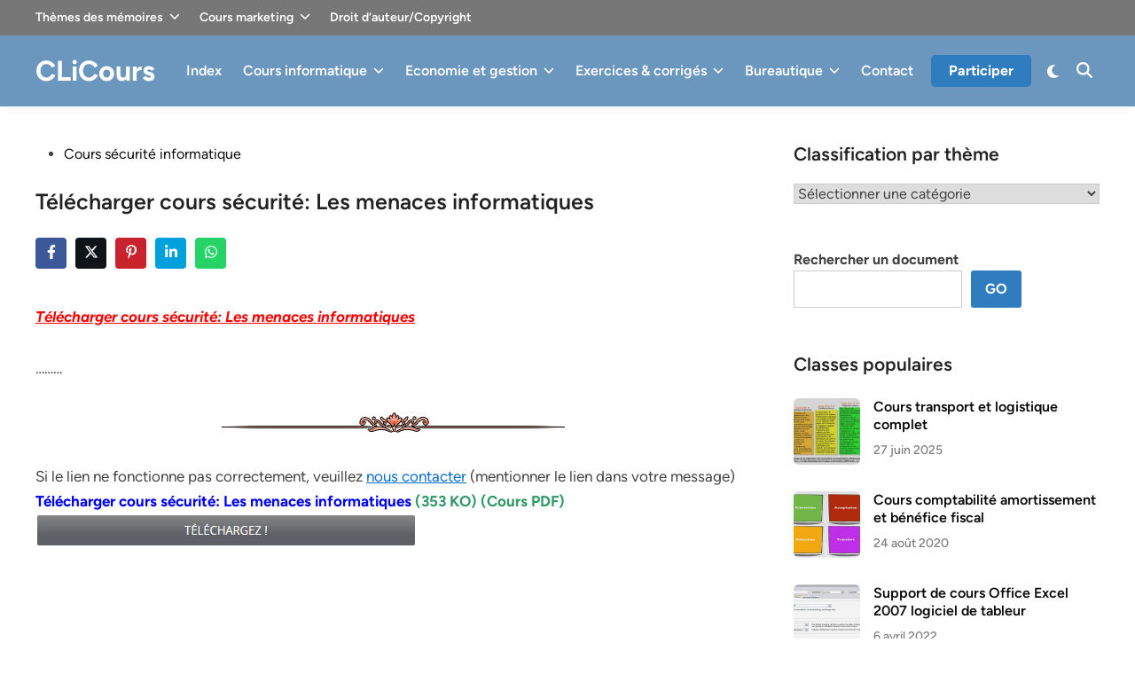

--- FILE ---
content_type: text/html; charset=UTF-8
request_url: https://www.clicours.com/telecharger-cours-securite-les-menaces-informatiques/
body_size: 31218
content:
<!doctype html><html lang="fr-FR"><head><script data-no-optimize="1">var litespeed_docref=sessionStorage.getItem("litespeed_docref");litespeed_docref&&(Object.defineProperty(document,"referrer",{get:function(){return litespeed_docref}}),sessionStorage.removeItem("litespeed_docref"));</script> <script type="litespeed/javascript" data-src="https://pagead2.googlesyndication.com/pagead/js/adsbygoogle.js?client=ca-pub-3578152391746116"
     crossorigin="anonymous"></script>  <script type="litespeed/javascript" data-src="https://www.googletagmanager.com/gtag/js?id=G-R3N9S2Z1M4"></script> <script type="litespeed/javascript">window.dataLayer=window.dataLayer||[];function gtag(){dataLayer.push(arguments)}
gtag('js',new Date());gtag('config','G-R3N9S2Z1M4')</script> <meta charset="UTF-8"><meta name="viewport" content="width=device-width, initial-scale=1"><link rel="profile" href="https://gmpg.org/xfn/11"><title>Télecharger cours sécurité: Les menaces informatiques</title><meta name="dc.title" content="Télecharger cours sécurité: Les menaces informatiques"><meta name="dc.description" content="Les menaces informatiques: Ce sujet traite de sécurité informatique, il fait partie du dossier Sécurité Informatique (Les menaces informatiques).."><meta name="dc.relation" content="https://www.clicours.com/telecharger-cours-securite-les-menaces-informatiques/"><meta name="dc.source" content="https://www.clicours.com/"><meta name="dc.language" content="fr_FR"><meta name="description" content="Les menaces informatiques: Ce sujet traite de sécurité informatique, il fait partie du dossier Sécurité Informatique (Les menaces informatiques).."><meta name="robots" content="index, follow, max-snippet:-1, max-image-preview:large, max-video-preview:-1"><link rel="canonical" href="https://www.clicours.com/telecharger-cours-securite-les-menaces-informatiques/"><meta property="og:url" content="https://www.clicours.com/telecharger-cours-securite-les-menaces-informatiques/"><meta property="og:site_name" content="CLiCours"><meta property="og:locale" content="fr_FR"><meta property="og:type" content="article"><meta property="article:author" content="https://www.facebook.com/clicours"><meta property="article:publisher" content="https://www.facebook.com/clicours"><meta property="article:section" content="Cours sécurité informatique"><meta property="og:title" content="Télecharger cours sécurité: Les menaces informatiques"><meta property="og:description" content="Les menaces informatiques: Ce sujet traite de sécurité informatique, il fait partie du dossier Sécurité Informatique (Les menaces informatiques).."><meta property="og:image" content="https://www.clicours.com/wp-content/uploads/2024/05/iconclicours.png"><meta property="og:image:secure_url" content="https://www.clicours.com/wp-content/uploads/2024/05/iconclicours.png"><meta property="og:image:width" content="512"><meta property="og:image:height" content="512"><meta name="twitter:card" content="summary"><meta name="twitter:site" content="@https://x.com/clicours"><meta name="twitter:creator" content="@https://x.com/clicours"><meta name="twitter:title" content="Télecharger cours sécurité: Les menaces informatiques"><meta name="twitter:description" content="Les menaces informatiques: Ce sujet traite de sécurité informatique, il fait partie du dossier Sécurité Informatique (Les menaces informatiques).."><link rel="alternate" type="application/rss+xml" title="CLiCours &raquo; Flux" href="https://www.clicours.com/feed/" /><link rel="alternate" type="application/rss+xml" title="CLiCours &raquo; Flux des commentaires" href="https://www.clicours.com/comments/feed/" /> <script type="application/ld+json">{"@context":"https:\/\/schema.org","name":"Breadcrumb","@type":"BreadcrumbList","itemListElement":[{"@type":"ListItem","position":1,"item":{"@type":"WebPage","id":"https:\/\/www.clicours.com\/telecharger-cours-securite-les-menaces-informatiques\/#webpage","url":"https:\/\/www.clicours.com\/telecharger-cours-securite-les-menaces-informatiques\/","name":"T\u00e9l\u00e9charger cours s\u00e9curit\u00e9: Les menaces informatiques"}}]}</script> <link rel="alternate" type="application/rss+xml" title="CLiCours &raquo; Télécharger cours sécurité: Les menaces informatiques Flux des commentaires" href="https://www.clicours.com/telecharger-cours-securite-les-menaces-informatiques/feed/" /><link rel="alternate" title="oEmbed (JSON)" type="application/json+oembed" href="https://www.clicours.com/wp-json/oembed/1.0/embed?url=https%3A%2F%2Fwww.clicours.com%2Ftelecharger-cours-securite-les-menaces-informatiques%2F" /><link rel="alternate" title="oEmbed (XML)" type="text/xml+oembed" href="https://www.clicours.com/wp-json/oembed/1.0/embed?url=https%3A%2F%2Fwww.clicours.com%2Ftelecharger-cours-securite-les-menaces-informatiques%2F&#038;format=xml" /><style id="litespeed-ccss">img:is([sizes=auto i],[sizes^="auto,"i]){contain-intrinsic-size:3000px 1500px}.ht-ctc-chat{--side:right}.ht_ctc_chat_greetings_box :not(ul):not(ol):not(.ht_ctc_default):not(.ht_ctc_defaults *){box-sizing:border-box;margin:0;padding:0}.ht_ctc_chat_greetings_box_layout{clear:both}.ht_ctc_notification{animation:ctc_fadeIn .25s ease}@keyframes ctc_fadeIn{0%{opacity:0}to{opacity:1}}.ctc_g_content{max-height:calc(80vh - 140px);overflow-y:auto}.ctc_g_bottom,.ctc_g_content,.ctc_g_sentbutton{margin-top:-.9px!important}@media only screen and (min-width:900px){.ctc_g_content::-webkit-scrollbar{width:2.8px}.ctc_g_content::-webkit-scrollbar-thumb{background:#a5a5a5}}:root{--wp-block-synced-color:#7a00df;--wp-block-synced-color--rgb:122,0,223;--wp-bound-block-color:var(--wp-block-synced-color);--wp-editor-canvas-background:#ddd;--wp-admin-theme-color:#007cba;--wp-admin-theme-color--rgb:0,124,186;--wp-admin-theme-color-darker-10:#006ba1;--wp-admin-theme-color-darker-10--rgb:0,107,160.5;--wp-admin-theme-color-darker-20:#005a87;--wp-admin-theme-color-darker-20--rgb:0,90,135;--wp-admin-border-width-focus:2px}:root{--wp--preset--font-size--normal:16px;--wp--preset--font-size--huge:42px}.screen-reader-text{border:0;clip-path:inset(50%);height:1px;margin:-1px;overflow:hidden;padding:0;position:absolute;width:1px;word-wrap:normal!important}.wp-block-search__button{margin-left:10px;word-break:normal}:where(.wp-block-search__button){border:1px solid #ccc;padding:6px 10px}.wp-block-search__inside-wrapper{display:flex;flex:auto;flex-wrap:nowrap;max-width:100%}.wp-block-search__label{width:100%}:where(.wp-block-search__input){appearance:none;border:1px solid #949494;flex-grow:1;font-family:inherit;font-size:inherit;font-style:inherit;font-weight:inherit;letter-spacing:inherit;line-height:inherit;margin-left:0;margin-right:0;min-width:3rem;padding:8px;text-decoration:unset!important;text-transform:inherit}.wp-block-search .wp-block-search__label{font-weight:700}.wp-block-search__button{border:1px solid #ccc;padding:.375em .625em}.screen-reader-text{clip:rect(1px,1px,1px,1px);word-wrap:normal!important;border:0;clip-path:inset(50%);height:1px;margin:-1px;overflow:hidden;overflow-wrap:normal!important;padding:0;position:absolute!important;width:1px}:root{--wp--preset--aspect-ratio--square:1;--wp--preset--aspect-ratio--4-3:4/3;--wp--preset--aspect-ratio--3-4:3/4;--wp--preset--aspect-ratio--3-2:3/2;--wp--preset--aspect-ratio--2-3:2/3;--wp--preset--aspect-ratio--16-9:16/9;--wp--preset--aspect-ratio--9-16:9/16;--wp--preset--color--black:#000000;--wp--preset--color--cyan-bluish-gray:#abb8c3;--wp--preset--color--white:#ffffff;--wp--preset--color--pale-pink:#f78da7;--wp--preset--color--vivid-red:#cf2e2e;--wp--preset--color--luminous-vivid-orange:#ff6900;--wp--preset--color--luminous-vivid-amber:#fcb900;--wp--preset--color--light-green-cyan:#7bdcb5;--wp--preset--color--vivid-green-cyan:#00d084;--wp--preset--color--pale-cyan-blue:#8ed1fc;--wp--preset--color--vivid-cyan-blue:#0693e3;--wp--preset--color--vivid-purple:#9b51e0;--wp--preset--gradient--vivid-cyan-blue-to-vivid-purple:linear-gradient(135deg,rgb(6,147,227) 0%,rgb(155,81,224) 100%);--wp--preset--gradient--light-green-cyan-to-vivid-green-cyan:linear-gradient(135deg,rgb(122,220,180) 0%,rgb(0,208,130) 100%);--wp--preset--gradient--luminous-vivid-amber-to-luminous-vivid-orange:linear-gradient(135deg,rgb(252,185,0) 0%,rgb(255,105,0) 100%);--wp--preset--gradient--luminous-vivid-orange-to-vivid-red:linear-gradient(135deg,rgb(255,105,0) 0%,rgb(207,46,46) 100%);--wp--preset--gradient--very-light-gray-to-cyan-bluish-gray:linear-gradient(135deg,rgb(238,238,238) 0%,rgb(169,184,195) 100%);--wp--preset--gradient--cool-to-warm-spectrum:linear-gradient(135deg,rgb(74,234,220) 0%,rgb(151,120,209) 20%,rgb(207,42,186) 40%,rgb(238,44,130) 60%,rgb(251,105,98) 80%,rgb(254,248,76) 100%);--wp--preset--gradient--blush-light-purple:linear-gradient(135deg,rgb(255,206,236) 0%,rgb(152,150,240) 100%);--wp--preset--gradient--blush-bordeaux:linear-gradient(135deg,rgb(254,205,165) 0%,rgb(254,45,45) 50%,rgb(107,0,62) 100%);--wp--preset--gradient--luminous-dusk:linear-gradient(135deg,rgb(255,203,112) 0%,rgb(199,81,192) 50%,rgb(65,88,208) 100%);--wp--preset--gradient--pale-ocean:linear-gradient(135deg,rgb(255,245,203) 0%,rgb(182,227,212) 50%,rgb(51,167,181) 100%);--wp--preset--gradient--electric-grass:linear-gradient(135deg,rgb(202,248,128) 0%,rgb(113,206,126) 100%);--wp--preset--gradient--midnight:linear-gradient(135deg,rgb(2,3,129) 0%,rgb(40,116,252) 100%);--wp--preset--font-size--small:13px;--wp--preset--font-size--medium:20px;--wp--preset--font-size--large:36px;--wp--preset--font-size--x-large:42px;--wp--preset--spacing--20:0.44rem;--wp--preset--spacing--30:0.67rem;--wp--preset--spacing--40:1rem;--wp--preset--spacing--50:1.5rem;--wp--preset--spacing--60:2.25rem;--wp--preset--spacing--70:3.38rem;--wp--preset--spacing--80:5.06rem;--wp--preset--shadow--natural:6px 6px 9px rgba(0, 0, 0, 0.2);--wp--preset--shadow--deep:12px 12px 50px rgba(0, 0, 0, 0.4);--wp--preset--shadow--sharp:6px 6px 0px rgba(0, 0, 0, 0.2);--wp--preset--shadow--outlined:6px 6px 0px -3px rgb(255, 255, 255), 6px 6px rgb(0, 0, 0);--wp--preset--shadow--crisp:6px 6px 0px rgb(0, 0, 0)}:root{--bnm-border-color:#e0e0e0}.entry-meta{display:flex;flex-wrap:wrap}.hm-social-sharing{margin:-10px 0 40px;clear:both}.hm-share-icon{display:inline-block;width:35px;height:35px;line-height:38px;text-align:center;margin-right:10px;border-radius:4px;vertical-align:center;color:#fff}.hm-share-facebook{background:#3b5998}.hm-share-twitter{background:#0f1419}.hm-share-pinterest{background:#c8232c}.hm-share-linkedin{background:#00A0DC}.hm-share-whatsapp{background:#25D366}:root{--woocommerce:#720eec;--wc-green:#7ad03a;--wc-red:#a00;--wc-orange:#ffba00;--wc-blue:#2ea2cc;--wc-primary:#720eec;--wc-primary-text:#fcfbfe;--wc-secondary:#e9e6ed;--wc-secondary-text:#515151;--wc-highlight:#958e09;--wc-highligh-text:white;--wc-content-bg:#fff;--wc-subtext:#767676;--wc-form-border-color:rgba(32, 7, 7, 0.8);--wc-form-border-radius:4px;--wc-form-border-width:1px}@media only screen and (max-width:768px){:root{--woocommerce:#720eec;--wc-green:#7ad03a;--wc-red:#a00;--wc-orange:#ffba00;--wc-blue:#2ea2cc;--wc-primary:#720eec;--wc-primary-text:#fcfbfe;--wc-secondary:#e9e6ed;--wc-secondary-text:#515151;--wc-highlight:#958e09;--wc-highligh-text:white;--wc-content-bg:#fff;--wc-subtext:#767676;--wc-form-border-color:rgba(32, 7, 7, 0.8);--wc-form-border-radius:4px;--wc-form-border-width:1px}}:root{--woocommerce:#720eec;--wc-green:#7ad03a;--wc-red:#a00;--wc-orange:#ffba00;--wc-blue:#2ea2cc;--wc-primary:#720eec;--wc-primary-text:#fcfbfe;--wc-secondary:#e9e6ed;--wc-secondary-text:#515151;--wc-highlight:#958e09;--wc-highligh-text:white;--wc-content-bg:#fff;--wc-subtext:#767676;--wc-form-border-color:rgba(32, 7, 7, 0.8);--wc-form-border-radius:4px;--wc-form-border-width:1px}.screen-reader-text{clip:rect(1px,1px,1px,1px);height:1px;overflow:hidden;position:absolute!important;width:1px;word-wrap:normal!important}:root{--hybridmag-color-primary:#65bc7b;--hybridmag-color-tertiary:#272c30;--hybridmag-color-main-menu:#272c30;--hybridmag-color-text-main:#404040;--hybridmag-color-text-light:#7D7D7D;--hybridmag-color-text-headings:#222222;--hybridmag-color-link:#0a0808;--hybridmag-color-link-hover:var(--hybridmag-color-primary);--hybridmag-color-link-visited:#5d7ddb;--hybridmag-color-button-background:var(--hybridmag-color-primary);--hybridmag-color-button-text:#ffffff;--hybridmag-color-button-hover-text:#ffffff;--hybridmag-color-button-hover-background:#222222;--hybridmag-color-button-focus-background:#111111;--hybridmag-color-border:#E0E0E0;--hybridmag-color-input-border:#ccc;--hybridmag-color-text-input-focus:var(--hybridmag-color-text-main);--hybridmag-color-input:var(--hybridmag-color-text-main);--hybridmag-color-input-background:inherit;--hybridmag-color-background-pre:#eeeeee;--hybridmag-color-bg-cl-sep-content:#ffffff}:root{--hybridmag-font-size-base:16px;--hybridmag-font-size-xxxs:0.75rem;--hybridmag-font-size-xxs:0.813rem;--hybridmag-font-size-xs:0.875rem;--hybridmag-font-size-sm:0.938rem;--hybridmag-font-size-md:1.063rem;--hybridmag-font-size-amd:1.125rem;--hybridmag-font-size-lg:1.313rem;--hybridmag-font-size-xl:1.5rem;--hybridmag-font-size-xxl:1.625rem;--hybridmag-font-size-xxxl:2rem;--hybridmag-font-size-xxxxl:2.25rem;--hybridmag-line-height-body:1.5;--hybridmag-line-height-article:1.7;--hybridmag-line-height-headings:1.3;--hybridmag-line-height-pre:1.6;--hybridmag-font-weight-headings:600}:root{--hybridmag-global-spacing:35px;--hybridmag-sidebar-spacing:35px;--hybridmag-post-cols-gap:35px;--hybridmag-post-row-gap:35px;--hybridmag-global-inner-spacing:20px;--hybridmag-footer-cols-gap:40px;--hybridmag-global-box-shadow:0 0 15px 0 rgba( 0, 0, 0, 0.06);--hybridmag-global-border-radius:6px;--hybridmag-sticky-element-height:80px}@media (min-width:480px){:root{--hybridmag-global-inner-spacing:30px}}.hm-cl-one{--hybridmag-global-spacing:50px;--hybridmag-sidebar-spacing:50px;--hybridmag-post-cols-gap:50px;--hybridmag-post-row-gap:50px}html{line-height:1.15;-webkit-text-size-adjust:100%}body{margin:0}main{display:block}h1{font-size:2em;margin:.67em 0}a{background-color:#fff0}strong{font-weight:bolder}img{border-style:none}button,input,select,textarea{font-family:inherit;font-size:100%;line-height:1.15;margin:0}button,input{overflow:visible}button,select{text-transform:none}button,[type=submit]{-webkit-appearance:button}button::-moz-focus-inner,[type=submit]::-moz-focus-inner{border-style:none;padding:0}button:-moz-focusring,[type=submit]:-moz-focusring{outline:1px dotted ButtonText}textarea{overflow:auto}[type=search]{-webkit-appearance:textfield;outline-offset:-2px}[type=search]::-webkit-search-decoration{-webkit-appearance:none}::-webkit-file-upload-button{-webkit-appearance:button;font:inherit}body,h1,h2,h3,html,li,p,textarea,ul{margin:0;padding:0;border:0}*,*::before,*::after{box-sizing:inherit}html{box-sizing:border-box}html{font-size:var(--hybridmag-font-size-base)}body,button,input,select,textarea{color:var(--hybridmag-color-text-main);font-family:"Figtree",Helvetica,Arial,sans-serif;font-size:1rem;line-height:var(--hybridmag-line-height-body)}h1,h2,h3{clear:both;color:var(--hybridmag-color-text-headings);font-family:"Figtree",Helvetica,Arial,sans-serif;line-height:var(--hybridmag-line-height-headings);font-weight:var(--hybridmag-font-weight-headings);margin:20px 0}h1{font-size:var(--hybridmag-font-size-xxxl)}h2{font-size:var(--hybridmag-font-size-xl)}h3{font-size:var(--hybridmag-font-size-lg)}.site-title{font-family:"Figtree",Helvetica,Arial,sans-serif;font-size:var(--hybridmag-font-size-xxl);font-weight:700;line-height:1.2;margin:0}@media screen and (min-width:768px){.site-title{font-size:var(--hybridmag-font-size-xxxl)}}.site-title a,.site-title a:visited{color:#000}p{margin-bottom:1.5em}ins{background:#fff9c0;text-decoration:none}body{background-color:#f5f5f5}body.hm-cl-one{background-color:#fff}.hm-container{width:1200px;max-width:95%;margin-left:auto;margin-right:auto}.site-content{padding:30px 0}@media only screen and (min-width:600px){.site-content{padding:35px 0}}@media only screen and (min-width:600px){.hm-cl-one .site-content{padding:40px 0}}@media only screen and (min-width:768px){.content-area{display:flex;flex-wrap:wrap}#primary{width:67.083333333%}#secondary{width:32.916666667%;padding-left:var(--hybridmag-sidebar-spacing)}}ul{margin:0 0 1.5em;padding-left:2rem}ul{list-style:disc}li>ul{margin-bottom:0;padding-left:2rem}img{height:auto;max-width:100%}a{color:var(--hybridmag-color-link);text-decoration:none}button,input[type=submit]{border:none;border-radius:3px;background:var(--hybridmag-color-button-background);color:var(--hybridmag-color-button-text);line-height:1;padding:.8rem 1rem;font-family:"Figtree",Helvetica,Arial,sans-serif;font-weight:700}svg.hm-svg-icon{fill:currentColor}.hm-cta-btn{border-radius:5px;background:var(--hybridmag-color-button-background);color:var(--hybridmag-color-button-text);line-height:1;padding:10px 20px;font-family:"Figtree",Helvetica,Arial,sans-serif;font-weight:700;margin:0 8px}.hm-cta-btn:visited{color:var(--hybridmag-color-button-hover-text)}@media (max-width:600px){.hm-cta-btn{padding:8px 10px;font-size:var(--hybridmag-font-size-xs)}}input[type=search],textarea{color:var(--hybridmag-color-input);background-color:var(--hybridmag-color-input-background);border:1px solid var(--hybridmag-color-input-border);border-radius:0;padding:8px}select{border:1px solid var(--hybridmag-color-input-border)}textarea{width:100%}.site-branding-container{margin-right:auto;display:flex;align-items:center}.site-title{margin-right:20px}.hm-search-toggle{background-color:#fff0;border:none;color:#222;padding:0 8px;display:flex;align-items:center;line-height:1}.hm-search-toggle .hm-svg-icon{font-size:1.125rem;width:1em}.hm-top-bar{background-color:#F7F6F1}.hm-top-bar .secondary-menu{margin-right:auto}.hm-top-bar a{color:#222}.top-bar-inner{display:flex;align-items:center}.hm-header-inner{display:flex;align-items:center;justify-content:space-between;flex-wrap:wrap;row-gap:15px}.hm-h-de .site-header{background:#fff;box-shadow:var(--hybridmag-global-box-shadow)}@media (max-width:960px){.hm-h-de .site-header .hm-light-dark-switch{display:none}}.hm-h-de .hm-header-inner{min-height:50px}@media screen and (min-width:768px){.hm-h-de .hm-header-inner{min-height:40px}}@media screen and (max-width:600px){.hm-h-de .hm-header-inner{position:relative}}.hm-h-de .hm-header-inner-wrapper{padding-top:5px;padding-bottom:5px}@media screen and (min-width:768px){.hm-h-de .hm-header-inner-wrapper{padding-top:15px;padding-bottom:15px}}.hm-h-de .hm-mobile-menu-toggle{color:#222}.hm-h-de .hm-search-toggle{height:50px}.hm-header-gadgets{display:flex;flex-wrap:nowrap;align-items:center}.hm-search-container{position:relative;display:flex;align-items:center}@media (max-width:600px){.hm-search-container{position:initial}}.hide-header-search .hm-search-box{display:none}.hm-search-toggle .hm-search-icon{display:none}.hide-header-search .hm-search-toggle .hm-search-icon{display:block}.hide-header-search .hm-search-toggle .hm-close-icon{display:none}.hm-mobile-menu-toggle{background-color:#fff0;border:none;color:#000;font-size:var(--hybridmag-font-size-lg);padding:10px}.hm-mobile-sidebar{bottom:0;overflow:auto;padding:20px;position:fixed;top:0;z-index:999999;right:-100%;width:90vw;background-color:#fff;font-size:var(--hybridmag-font-size-sm)}.hm-mobile-sidebar .hm-dropdown-toggle,.hm-mobile-sidebar a{color:var(--hybridmag-color-text-main)}.hm-mobile-sidebar div{clear:both}@media only screen and (min-width:768px){.hm-mobile-sidebar{width:40vw}}.hm-mobile-sidebar .hm-mobile-menu-toggle{color:#111;background:#ddd;border-radius:0;width:45px;height:40px;float:right;margin:-20px -20px 0 0}@media only screen and (min-width:959px){.hm-mobile-sidebar .hm-mobile-menu-toggle{display:block}}.hm-mobile-sb-top::after{display:block;content:"";clear:both}.hm-menu.desktop-only,.desktop-only{display:none}@media only screen and (min-width:959px){.hm-menu.desktop-only,.desktop-only{display:block}}.hm-search-box{position:absolute;top:100%;right:0;width:350px;padding:10px;box-shadow:0 3px 6px 0 rgb(0 0 0/.2);background-color:#fff;z-index:99}.hm-search-box form.search-form{display:flex;flex-wrap:nowrap}.hm-search-box input.search-submit{height:40px;padding:0 20px;line-height:40px}.hm-search-box label{flex-grow:1}.hm-search-box input.search-field{height:40px;border:none;border-radius:0;width:100%}@media (max-width:600px){.hm-search-box{width:100%}}.hm-header-inner-left,.hm-header-inner-right{display:flex;align-items:center}.site-header{position:relative;z-index:100}.site-header .hm-light-icon{display:none}.site-header .hm-dark-icon{display:block}.site-header .hm-light-dark-switch{display:flex;align-items:center}.site-header .hm-light-dark-toggle{background:#fff0;padding:3px 8px 0 10px;font-size:1.05rem;color:inherit}.hm-mobile-sidebar .hm-light-icon{display:none}.hm-mobile-sidebar .hm-light-dark-switch{text-align:right}.hm-mobile-sidebar .hm-light-dark-toggle{color:inherit;border-radius:20px;text-align:center;padding:0;width:35px;height:35px;background-color:#fff0;border:1px solid var(--hybridmag-color-border)}.hm-menu{display:block}.hm-menu ul{display:flex;flex-wrap:wrap;align-items:center;list-style:none;margin:0;padding-left:0}.hm-menu ul ul{background-color:#f2f2f2;box-shadow:var(--hybridmag-global-box-shadow);display:block;float:left;position:absolute;top:100%;left:-999em;width:210px;z-index:99999}.hm-menu ul ul ul{left:-999em;top:0}.hm-menu ul ul a{line-height:1.5;width:100%;color:#2c2b2b}.hm-menu ul ul span.hm-menu-icon{float:right}.hm-menu ul ul span.hm-menu-icon .hm-svg-icon{top:.1em;transform:rotate(-90deg)}.hm-menu ul ul.sub-menu li a{padding:12px 18px}.hm-menu ul span.hm-menu-icon{clear:both;display:inline-block;height:100%;padding:0 0 0 7px}.hm-menu ul span.hm-menu-icon .hm-svg-icon{position:relative;width:.8em;height:.8em;font-size:var(--hybridmag-font-size-sm)}.hm-menu li{position:relative}.main-navigation ul ul span.hm-menu-icon{float:right;padding:0 0 0 5px}.main-navigation ul ul span.hm-menu-icon .hm-svg-icon{transform:rotate(-90deg)}.main-navigation ul ul a{font-size:var(--hybridmag-font-size-xs)}.main-navigation a{display:block;font-weight:600;text-decoration:none;padding:0 12px;line-height:50px}.secondary-menu a{color:#000;display:block;font-size:var(--hybridmag-font-size-xs);font-weight:600;text-decoration:none;padding:0 11px;line-height:40px}.secondary-menu li:first-child a{padding-left:0}.hm-h-de .main-navigation{background-color:#fff0;margin-left:auto}.hm-h-de .main-navigation ul ul a{color:var(--hybridmag-color-primary)}.hm-h-de .main-navigation a{color:#222}.hm-h-de .main-navigation ul ul a{color:#2c2b2b}.hm-mobile-menu-toggle{display:block}@media only screen and (min-width:959px){.hm-mobile-menu-toggle{display:none}}.hm-mobile-menu{margin-bottom:20px;border-top:1px solid var(--hybridmag-color-border)}.hm-mobile-menu ul{list-style:none;margin:0;padding:0 0 20px}.hm-mobile-menu ul li{position:relative;border-bottom:1px solid var(--hybridmag-color-border)}.hm-mobile-menu ul li a{display:block;width:100%;line-height:45px;font-weight:600}.hm-mobile-menu ul ul{display:none;padding:0 0 0 20px;border-top:1px solid var(--hybridmag-color-border)}.hm-mobile-menu ul ul li:last-child{border:none}.hm-mobile-menu .hm-dropdown-toggle{background:#fff0;font-size:var(--hybridmag-font-size-base);position:absolute;top:0;right:0;line-height:45px;padding:0 15px;border-radius:0;border-left:1px solid var(--hybridmag-color-border);border-right:1px solid var(--hybridmag-color-border)}.updated:not(.published){display:none}.entry-content{margin:1.5em 0 0}.entry-content:before,.entry-content:after{content:"";display:table;table-layout:fixed}.entry-content:after{clear:both}.entry-meta{font-size:var(--hybridmag-font-size-xs);font-weight:500;display:flex;flex-wrap:wrap;align-items:center;color:var(--hybridmag-color-text-light)}.entry-meta a{color:var(--hybridmag-color-text-light)}.entry-meta a:visited{color:var(--hybridmag-color-text-light)}.entry-title{word-wrap:break-word}.cat-links:not(.entry-meta .cat-links){color:#f5f5f5;display:block}.cat-links:not(.entry-meta .cat-links) ul{list-style:none;display:flex;flex-wrap:wrap;gap:8px;padding:0;margin:0 0 .8em}.cat-links:not(.entry-meta .cat-links) a{color:#fff;background:var(--hybridmag-color-primary);display:inline-block;padding:.15em .65em;border-radius:4px;font-weight:600;font-size:var(--hybridmag-font-size-xxxs)}.cat-links:not(.entry-meta .cat-links) a:visited{color:#fff}.hm-entry-single{line-height:var(--hybridmag-line-height-article)}.hm-entry-single .entry-content{margin-bottom:35px;font-size:var(--hybridmag-font-size-md)}.hm-entry-single .entry-title{font-size:var(--hybridmag-font-size-xxl);margin:0 0 10px}@media (min-width:768px){.hm-entry-single .entry-title{font-size:var(--hybridmag-font-size-xxxl)}}.hm-entry-single .entry-header{margin:0 0 35px}.screen-reader-text{clip:rect(1px,1px,1px,1px);height:1px;overflow:hidden;position:absolute!important;width:1px;word-wrap:normal!important}.comment-form label{display:block;font-size:var(--hybridmag-font-size-xs);letter-spacing:.077em;line-height:1.5;margin-bottom:.5em;text-transform:uppercase}.comment-reply-title small a{border:0;float:right;font-size:0}#cancel-comment-reply-link{position:absolute;right:10px;top:32px;width:26px;height:26px;opacity:.5}#cancel-comment-reply-link:before,#cancel-comment-reply-link:after{position:absolute;left:15px;content:" ";height:26px;width:2px;background-color:var(--hybridmag-color-text-main)}#cancel-comment-reply-link:before{transform:rotate(45deg)}#cancel-comment-reply-link:after{transform:rotate(-45deg)}.widget{margin:0 0 var(--hybridmag-global-spacing)}.widget::after{display:block;content:"";clear:both}.widget select{max-width:100%}.widget:first-of-type{margin-top:0}.clearfix:before,.clearfix:after{content:"";display:table;table-layout:fixed}.clearfix:after{clear:both}#secondary .widget-title{color:var(--hybridmag-color-text-headings)}.widget-title{margin:0 0 20px;font-size:var(--hybridmag-font-size-lg)}.hm-sidebar-posts .widget-title{margin-bottom:25px}.hm-sidebar-posts .hms-post:last-child{margin-bottom:0}.hms-thumb{float:left;margin-right:15px;position:relative}.hms-thumb img{max-width:75px;vertical-align:top;border-radius:var(--hybridmag-global-border-radius)}@media (min-width:768px) and (max-width:992px){.hms-thumb img{max-width:100%}}@media (min-width:768px) and (max-width:992px){.hms-thumb{width:30%;margin-right:12px}}.hms-details{overflow:hidden}.hms-title{font-size:var(--hybridmag-font-size-base);margin:0 0 8px;-ms-word-wrap:break-word;word-wrap:break-word;line-height:1.27}.hms-post{margin-bottom:30px}.hm-entry-single .entry-content>*{margin-bottom:30px}.wp-block-search__button{padding:.8rem 1rem;border:none}.screen-reader-text{border:0;clip:rect(1px,1px,1px,1px);-webkit-clip-path:inset(50%);clip-path:inset(50%);height:1px;margin:-1px;overflow:hidden;padding:0;position:absolute!important;width:1px;word-wrap:normal!important}.hm-entry-single .entry-title{font-size:25px}:root{--hybridmag-color-primary:#2f7cbf}.hm-h-de .hm-header-inner{min-height:30px}.hm-header-inner-wrapper{background-color:#6b97bf}.hm-h-de .main-navigation a{color:#fff}.hm-h-de .hm-mobile-menu-toggle{color:#fff}.hm-light-dark-toggle .hm-svg-icon,.hm-search-toggle .hm-svg-icon{color:#fff}.hm-top-bar{background-color:#777}.secondary-menu a,.hm-top-bar a{color:#fff}.site-title a,.site-title a:visited{color:#fff}ins.adsbygoogle{background:transparent!important}.ctc_g_content_for_bg_image:before{content:"";position:absolute;top:0;left:0;width:100%;height:100%;background:url(https://www.clicours.com/wp-content/plugins/click-to-chat-for-whatsapp/./new/inc/assets/img/wa_bg.png);opacity:.07}:root{--ctc_g_message_box_bg_color:#dcf8c6}.template-greetings-1 .ctc_g_message_box{position:relative;max-width:calc(100% - 15px);background-color:var(--ctc_g_message_box_bg_color)}.template-greetings-1 .ctc_g_message_box{box-shadow:0 1px .5px 0 rgb(0 0 0/.14)}.template-greetings-1 .ctc_g_message_box:before{content:"";position:absolute;top:0;height:18px;width:9px;background-color:var(--ctc_g_message_box_bg_color)}.ctc_g_message_box{border-radius:0 7px 7px 7px}.ctc_g_message_box:before{right:99.7%;clip-path:polygon(0% 0%,100% 0%,100% 50%);-webkit-clip-path:polygon(0% 0%,100% 0%,100% 50%)}</style><link rel="preload" data-asynced="1" data-optimized="2" as="style" onload="this.onload=null;this.rel='stylesheet'" href="https://www.clicours.com/wp-content/litespeed/css/794d0c54d8b70f2db9c27fac63672b30.css?ver=7e9c0" /><script type="litespeed/javascript">!function(a){"use strict";var b=function(b,c,d){function e(a){return h.body?a():void setTimeout(function(){e(a)})}function f(){i.addEventListener&&i.removeEventListener("load",f),i.media=d||"all"}var g,h=a.document,i=h.createElement("link");if(c)g=c;else{var j=(h.body||h.getElementsByTagName("head")[0]).childNodes;g=j[j.length-1]}var k=h.styleSheets;i.rel="stylesheet",i.href=b,i.media="only x",e(function(){g.parentNode.insertBefore(i,c?g:g.nextSibling)});var l=function(a){for(var b=i.href,c=k.length;c--;)if(k[c].href===b)return a();setTimeout(function(){l(a)})};return i.addEventListener&&i.addEventListener("load",f),i.onloadcssdefined=l,l(f),i};"undefined"!=typeof exports?exports.loadCSS=b:a.loadCSS=b}("undefined"!=typeof global?global:this);!function(a){if(a.loadCSS){var b=loadCSS.relpreload={};if(b.support=function(){try{return a.document.createElement("link").relList.supports("preload")}catch(b){return!1}},b.poly=function(){for(var b=a.document.getElementsByTagName("link"),c=0;c<b.length;c++){var d=b[c];"preload"===d.rel&&"style"===d.getAttribute("as")&&(a.loadCSS(d.href,d,d.getAttribute("media")),d.rel=null)}},!b.support()){b.poly();var c=a.setInterval(b.poly,300);a.addEventListener&&a.addEventListener("load",function(){b.poly(),a.clearInterval(c)}),a.attachEvent&&a.attachEvent("onload",function(){a.clearInterval(c)})}}}(this);</script> <script type="litespeed/javascript" data-src="https://www.clicours.com/wp-includes/js/jquery/jquery.min.js?ver=3.7.1" id="jquery-core-js"></script> <link rel="https://api.w.org/" href="https://www.clicours.com/wp-json/" /><link rel="alternate" title="JSON" type="application/json" href="https://www.clicours.com/wp-json/wp/v2/posts/55024" /><link rel="EditURI" type="application/rsd+xml" title="RSD" href="https://www.clicours.com/xmlrpc.php?rsd" /><meta name="generator" content="WordPress 6.9" /><link rel='shortlink' href='https://www.clicours.com/?p=55024' /><link rel="pingback" href="https://www.clicours.com/xmlrpc.php">
<noscript><style>.woocommerce-product-gallery{ opacity: 1 !important; }</style></noscript><link rel="icon" href="https://www.clicours.com/wp-content/uploads/2024/05/iconclicours-100x100.png" sizes="32x32" /><link rel="icon" href="https://www.clicours.com/wp-content/uploads/2024/05/iconclicours-300x300.png" sizes="192x192" /><link rel="apple-touch-icon" href="https://www.clicours.com/wp-content/uploads/2024/05/iconclicours-300x300.png" /><meta name="msapplication-TileImage" content="https://www.clicours.com/wp-content/uploads/2024/05/iconclicours-300x300.png" /></head><body class="wp-singular post-template-default single single-post postid-55024 single-format-standard wp-embed-responsive wp-theme-clicourspro theme-clicourspro hm-m-stk woocommerce-no-js hybridmag-wide hm-cl-one hm-right-sidebar th-hm-es hm-h-de hm-footer-cols-3"><div id="page" class="site"><a class="skip-link screen-reader-text" href="#primary">Skip to content</a><header id="masthead" class="site-header hide-header-search"><div class="hm-top-bar desktop-only"><div class="top-bar-inner hm-container"><nav class="secondary-menu hm-menu" area-label="Secondary Menu"><div class="menu-menu2-primary-container"><ul id="secondary-menu" class="menu"><li id="menu-item-44483" class="menu-item menu-item-type-taxonomy menu-item-object-category menu-item-has-children menu-item-44483"><a href="https://www.clicours.com/sciences-humaines-et-sociologie/">Thèmes des mémoires<span class="hm-menu-icon"><svg aria-hidden="true" role="img" focusable="false" xmlns="http://www.w3.org/2000/svg" width="1em" height="1em" viewBox="0 0 512 512" class="hm-svg-icon"><path d="M233.4 406.6c12.5 12.5 32.8 12.5 45.3 0l192-192c12.5-12.5 12.5-32.8 0-45.3s-32.8-12.5-45.3 0L256 338.7 86.6 169.4c-12.5-12.5-32.8-12.5-45.3 0s-12.5 32.8 0 45.3l192 192z" /></svg></span></a><ul class="sub-menu"><li id="menu-item-187969" class="menu-item menu-item-type-taxonomy menu-item-object-category menu-item-187969"><a href="https://www.clicours.com/sujet-droit/">PFE Droit</a></li><li id="menu-item-187968" class="menu-item menu-item-type-taxonomy menu-item-object-category menu-item-187968"><a href="https://www.clicours.com/sujet-biologie/">PFE Biologie</a></li><li id="menu-item-150243" class="menu-item menu-item-type-taxonomy menu-item-object-category menu-item-150243"><a href="https://www.clicours.com/sujet-sciences/">PFE Sciences</a></li><li id="menu-item-180518" class="menu-item menu-item-type-taxonomy menu-item-object-category menu-item-180518"><a href="https://www.clicours.com/sujet-medecine-et-sante/">PFE Médecine et Santé</a></li><li id="menu-item-150240" class="menu-item menu-item-type-taxonomy menu-item-object-category menu-item-150240"><a href="https://www.clicours.com/sujet-economie-et-finance/">PFE Economie et Finance</a></li><li id="menu-item-150239" class="menu-item menu-item-type-taxonomy menu-item-object-category menu-item-150239"><a href="https://www.clicours.com/sujet-agronomie-et-nature/">PFE Agronomie et Nature</a></li><li id="menu-item-150236" class="menu-item menu-item-type-taxonomy menu-item-object-category menu-item-150236"><a href="https://www.clicours.com/histoire-et-archeologie/">PFE Histoire et Archéologie</a></li><li id="menu-item-206183" class="menu-item menu-item-type-taxonomy menu-item-object-category menu-item-206183"><a href="https://www.clicours.com/sujet-architecture-et-urbanisme/">PFE Architecture et Urbanisme</a></li><li id="menu-item-150241" class="menu-item menu-item-type-taxonomy menu-item-object-category menu-item-150241"><a href="https://www.clicours.com/sujet-electronique-et-mecanique/">PFE Electronique et Mécanique</a></li><li id="menu-item-150235" class="menu-item menu-item-type-taxonomy menu-item-object-category menu-item-150235"><a href="https://www.clicours.com/education-et-enseignement/">PFE Education et Enseignement</a></li><li id="menu-item-150237" class="menu-item menu-item-type-taxonomy menu-item-object-category menu-item-150237"><a href="https://www.clicours.com/sujet-physique-chimie-et-technologie/">PFE Physique Chimie et Technologie</a></li><li id="menu-item-150238" class="menu-item menu-item-type-taxonomy menu-item-object-category menu-item-150238"><a href="https://www.clicours.com/sciences-humaines-et-sociologie/">PFE Sciences Humaines et Sociologie</a></li><li id="menu-item-150242" class="menu-item menu-item-type-taxonomy menu-item-object-category menu-item-150242"><a href="https://www.clicours.com/sujet-informatique-et-telecommunications/">PFE Informatique et Télécommunications</a></li></ul></li><li id="menu-item-53972" class="menu-item menu-item-type-taxonomy menu-item-object-category menu-item-has-children menu-item-53972"><a href="https://www.clicours.com/cours-marketing/">Cours marketing<span class="hm-menu-icon"><svg aria-hidden="true" role="img" focusable="false" xmlns="http://www.w3.org/2000/svg" width="1em" height="1em" viewBox="0 0 512 512" class="hm-svg-icon"><path d="M233.4 406.6c12.5 12.5 32.8 12.5 45.3 0l192-192c12.5-12.5 12.5-32.8 0-45.3s-32.8-12.5-45.3 0L256 338.7 86.6 169.4c-12.5-12.5-32.8-12.5-45.3 0s-12.5 32.8 0 45.3l192 192z" /></svg></span></a><ul class="sub-menu"><li id="menu-item-150229" class="menu-item menu-item-type-taxonomy menu-item-object-category menu-item-150229"><a href="https://www.clicours.com/marketing-mix/">Cours marketing mix</a></li><li id="menu-item-150228" class="menu-item menu-item-type-taxonomy menu-item-object-category menu-item-150228"><a href="https://www.clicours.com/marketing-digital/">Cours marketing digital</a></li><li id="menu-item-150230" class="menu-item menu-item-type-taxonomy menu-item-object-category menu-item-150230"><a href="https://www.clicours.com/cours-marketing-strategique/">Cours marketing stratégique</a></li></ul></li><li id="menu-item-256567" class="menu-item menu-item-type-post_type menu-item-object-page menu-item-256567"><a href="https://www.clicours.com/copyright-policy/">Droit d’auteur/Copyright</a></li></ul></div></nav></div></div><div class="hm-header-inner-wrapper"><div class="hm-header-inner hm-container"><div class="hm-header-inner-left"></div><div class="site-branding-container"><div class="site-branding"><p class="site-title"><a href="https://www.clicours.com/" rel="home">CLiCours</a></p></div></div><nav id="site-navigation" class="main-navigation hm-menu desktop-only"><div class="menu-menu1-secondary-container"><ul id="primary-menu" class="menu"><li id="menu-item-24052" class="menu-item menu-item-type-custom menu-item-object-custom menu-item-home menu-item-24052"><a href="http://www.clicours.com/">Index</a></li><li id="menu-item-35339" class="menu-item menu-item-type-taxonomy menu-item-object-category menu-item-has-children menu-item-35339"><a href="https://www.clicours.com/cours-informatique/">Cours informatique<span class="hm-menu-icon"><svg aria-hidden="true" role="img" focusable="false" xmlns="http://www.w3.org/2000/svg" width="1em" height="1em" viewBox="0 0 512 512" class="hm-svg-icon"><path d="M233.4 406.6c12.5 12.5 32.8 12.5 45.3 0l192-192c12.5-12.5 12.5-32.8 0-45.3s-32.8-12.5-45.3 0L256 338.7 86.6 169.4c-12.5-12.5-32.8-12.5-45.3 0s-12.5 32.8 0 45.3l192 192z" /></svg></span></a><ul class="sub-menu"><li id="menu-item-35375" class="menu-item menu-item-type-taxonomy menu-item-object-category menu-item-35375"><a href="https://www.clicours.com/cours-4d/">Cours 4D</a></li><li id="menu-item-53967" class="menu-item menu-item-type-taxonomy menu-item-object-category menu-item-53967"><a href="https://www.clicours.com/cours-asp/">Cours ASP</a></li><li id="menu-item-35391" class="menu-item menu-item-type-taxonomy menu-item-object-category menu-item-35391"><a href="https://www.clicours.com/cours-lua/">Cours LUA</a></li><li id="menu-item-35393" class="menu-item menu-item-type-taxonomy menu-item-object-category menu-item-35393"><a href="https://www.clicours.com/cours-perl/">Cours Perl</a></li><li id="menu-item-35383" class="menu-item menu-item-type-taxonomy menu-item-object-category menu-item-35383"><a href="https://www.clicours.com/cours-css/">Cours CSS</a></li><li id="menu-item-35394" class="menu-item menu-item-type-taxonomy menu-item-object-category menu-item-35394"><a href="https://www.clicours.com/cours-php/">Cours PHP</a></li><li id="menu-item-35398" class="menu-item menu-item-type-taxonomy menu-item-object-category menu-item-35398"><a href="https://www.clicours.com/cours-sql/">Cours SQL</a></li><li id="menu-item-35401" class="menu-item menu-item-type-taxonomy menu-item-object-category menu-item-35401"><a href="https://www.clicours.com/cours-vba/">Cours VBA</a></li><li id="menu-item-35399" class="menu-item menu-item-type-taxonomy menu-item-object-category menu-item-35399"><a href="https://www.clicours.com/cours-uml/">Cours UML</a></li><li id="menu-item-35403" class="menu-item menu-item-type-taxonomy menu-item-object-category menu-item-35403"><a href="https://www.clicours.com/cours-xml/">Cours XML</a></li><li id="menu-item-35376" class="menu-item menu-item-type-taxonomy menu-item-object-category menu-item-35376"><a href="https://www.clicours.com/cours-ajax/">Cours Ajax</a></li><li id="menu-item-35382" class="menu-item menu-item-type-taxonomy menu-item-object-category menu-item-35382"><a href="https://www.clicours.com/cours-cobol/">Cours Cobol</a></li><li id="menu-item-35381" class="menu-item menu-item-type-taxonomy menu-item-object-category menu-item-35381"><a href="https://www.clicours.com/apprendre-le-langage-c/">Cours C/C++</a></li><li id="menu-item-35387" class="menu-item menu-item-type-taxonomy menu-item-object-category menu-item-35387"><a href="https://www.clicours.com/cours-html/">Cours HTML</a></li><li id="menu-item-35392" class="menu-item menu-item-type-taxonomy menu-item-object-category menu-item-35392"><a href="https://www.clicours.com/cours-pascal/">Cours Pascal</a></li><li id="menu-item-35384" class="menu-item menu-item-type-taxonomy menu-item-object-category menu-item-35384"><a href="https://www.clicours.com/cours-delphi/">Cours Delphi</a></li><li id="menu-item-35397" class="menu-item menu-item-type-taxonomy menu-item-object-category menu-item-35397"><a href="https://www.clicours.com/cours-spring/">Cours Spring</a></li><li id="menu-item-35402" class="menu-item menu-item-type-taxonomy menu-item-object-category menu-item-35402"><a href="https://www.clicours.com/cours-xhtml/">Cours XHTML</a></li><li id="menu-item-35395" class="menu-item menu-item-type-taxonomy menu-item-object-category menu-item-35395"><a href="https://www.clicours.com/cours-plsql/">Cours PL/SQL</a></li><li id="menu-item-35396" class="menu-item menu-item-type-taxonomy menu-item-object-category menu-item-35396"><a href="https://www.clicours.com/cours-python/">Cours Python</a></li><li id="menu-item-35379" class="menu-item menu-item-type-taxonomy menu-item-object-category menu-item-35379"><a href="https://www.clicours.com/cours-apache/">Cours Apache</a></li><li id="menu-item-35390" class="menu-item menu-item-type-taxonomy menu-item-object-category menu-item-35390"><a href="https://www.clicours.com/cours-jquery/">Cours jQuery</a></li><li id="menu-item-35386" class="menu-item menu-item-type-taxonomy menu-item-object-category menu-item-35386"><a href="https://www.clicours.com/cours-haskell/">Cours Haskell</a></li><li id="menu-item-35385" class="menu-item menu-item-type-taxonomy menu-item-object-category menu-item-35385"><a href="https://www.clicours.com/cours-fortran/">Cours Fortran</a></li><li id="menu-item-35378" class="menu-item menu-item-type-taxonomy menu-item-object-category menu-item-35378"><a href="https://www.clicours.com/cours-android/">Cours Android</a></li><li id="menu-item-35389" class="menu-item menu-item-type-taxonomy menu-item-object-category menu-item-35389"><a href="https://www.clicours.com/cours-javascript/">Cours JavaScript</a></li><li id="menu-item-35388" class="menu-item menu-item-type-taxonomy menu-item-object-category menu-item-35388"><a href="https://www.clicours.com/cours-java/">Cours JAVA/J2EE</a></li><li id="menu-item-35400" class="menu-item menu-item-type-taxonomy menu-item-object-category menu-item-35400"><a href="https://www.clicours.com/cours-vb/">Cours VB/VB.NET</a></li><li id="menu-item-35377" class="menu-item menu-item-type-taxonomy menu-item-object-category menu-item-35377"><a href="https://www.clicours.com/cours-algorithme/">Cours Algorithme</a></li></ul></li><li id="menu-item-43677" class="menu-item menu-item-type-taxonomy menu-item-object-category menu-item-has-children menu-item-43677"><a href="https://www.clicours.com/gestion-de-projets-et-management/">Economie et gestion<span class="hm-menu-icon"><svg aria-hidden="true" role="img" focusable="false" xmlns="http://www.w3.org/2000/svg" width="1em" height="1em" viewBox="0 0 512 512" class="hm-svg-icon"><path d="M233.4 406.6c12.5 12.5 32.8 12.5 45.3 0l192-192c12.5-12.5 12.5-32.8 0-45.3s-32.8-12.5-45.3 0L256 338.7 86.6 169.4c-12.5-12.5-32.8-12.5-45.3 0s-12.5 32.8 0 45.3l192 192z" /></svg></span></a><ul class="sub-menu"><li id="menu-item-150199" class="menu-item menu-item-type-taxonomy menu-item-object-category menu-item-150199"><a href="https://www.clicours.com/cours-economie/">Cours économie</a></li><li id="menu-item-150209" class="menu-item menu-item-type-taxonomy menu-item-object-category menu-item-150209"><a href="https://www.clicours.com/cours-tresorerie/">Cours trésorerie</a></li><li id="menu-item-150207" class="menu-item menu-item-type-taxonomy menu-item-object-category menu-item-150207"><a href="https://www.clicours.com/secretariat-de-direction/">Cours secrétariat</a></li><li id="menu-item-150208" class="menu-item menu-item-type-taxonomy menu-item-object-category menu-item-150208"><a href="https://www.clicours.com/cours-de-statistiques/">Cours statistiques</a></li><li id="menu-item-150206" class="menu-item menu-item-type-taxonomy menu-item-object-category menu-item-150206"><a href="https://www.clicours.com/cours-probabilite/">Cours probabilité</a></li><li id="menu-item-150204" class="menu-item menu-item-type-taxonomy menu-item-object-category menu-item-150204"><a href="https://www.clicours.com/cours-management/">Cours management</a></li><li id="menu-item-150200" class="menu-item menu-item-type-taxonomy menu-item-object-category menu-item-150200"><a href="https://www.clicours.com/entrepreneuriat/">Cours entrepreneuriat</a></li><li id="menu-item-150203" class="menu-item menu-item-type-taxonomy menu-item-object-category menu-item-150203"><a href="https://www.clicours.com/cours-macroeconomie/">Cours macroéconomie</a></li><li id="menu-item-150202" class="menu-item menu-item-type-taxonomy menu-item-object-category menu-item-150202"><a href="https://www.clicours.com/cours-gestion-de-projets/">Cours gestion de projets</a></li><li id="menu-item-150201" class="menu-item menu-item-type-taxonomy menu-item-object-category menu-item-150201"><a href="https://www.clicours.com/cours-finance/">Cours finances publiques</a></li><li id="menu-item-150198" class="menu-item menu-item-type-taxonomy menu-item-object-category menu-item-150198"><a href="https://www.clicours.com/cours-comptabilite-generale/">Cours comptabilité générale</a></li></ul></li><li id="menu-item-35305" class="menu-item menu-item-type-taxonomy menu-item-object-category menu-item-has-children menu-item-35305"><a href="https://www.clicours.com/exercices-et-corriges/">Exercices &#038; corrigés<span class="hm-menu-icon"><svg aria-hidden="true" role="img" focusable="false" xmlns="http://www.w3.org/2000/svg" width="1em" height="1em" viewBox="0 0 512 512" class="hm-svg-icon"><path d="M233.4 406.6c12.5 12.5 32.8 12.5 45.3 0l192-192c12.5-12.5 12.5-32.8 0-45.3s-32.8-12.5-45.3 0L256 338.7 86.6 169.4c-12.5-12.5-32.8-12.5-45.3 0s-12.5 32.8 0 45.3l192 192z" /></svg></span></a><ul class="sub-menu"><li id="menu-item-35346" class="menu-item menu-item-type-taxonomy menu-item-object-category menu-item-35346"><a href="https://www.clicours.com/exercices-comptabilite/">Exercices comptabilité</a></li><li id="menu-item-35347" class="menu-item menu-item-type-taxonomy menu-item-object-category menu-item-has-children menu-item-35347"><a href="https://www.clicours.com/exercices-informatique/">Exercices informatique<span class="hm-menu-icon"><svg aria-hidden="true" role="img" focusable="false" xmlns="http://www.w3.org/2000/svg" width="1em" height="1em" viewBox="0 0 512 512" class="hm-svg-icon"><path d="M233.4 406.6c12.5 12.5 32.8 12.5 45.3 0l192-192c12.5-12.5 12.5-32.8 0-45.3s-32.8-12.5-45.3 0L256 338.7 86.6 169.4c-12.5-12.5-32.8-12.5-45.3 0s-12.5 32.8 0 45.3l192 192z" /></svg></span></a><ul class="sub-menu"><li id="menu-item-35353" class="menu-item menu-item-type-taxonomy menu-item-object-category menu-item-35353"><a href="https://www.clicours.com/exercices-php/">Exercices PHP</a></li><li id="menu-item-35349" class="menu-item menu-item-type-taxonomy menu-item-object-category menu-item-35349"><a href="https://www.clicours.com/exercices-html/">Exercices HTML</a></li><li id="menu-item-35356" class="menu-item menu-item-type-taxonomy menu-item-object-category menu-item-35356"><a href="https://www.clicours.com/exercices-uml/">Exercices UML</a></li><li id="menu-item-35355" class="menu-item menu-item-type-taxonomy menu-item-object-category menu-item-35355"><a href="https://www.clicours.com/exercice-sql/">Exercices SQL</a></li><li id="menu-item-35350" class="menu-item menu-item-type-taxonomy menu-item-object-category menu-item-35350"><a href="https://www.clicours.com/exercices-java/">Exercices Java</a></li><li id="menu-item-35357" class="menu-item menu-item-type-taxonomy menu-item-object-category menu-item-35357"><a href="https://www.clicours.com/exercices-unix/">Exercices Unix</a></li><li id="menu-item-35351" class="menu-item menu-item-type-taxonomy menu-item-object-category menu-item-35351"><a href="https://www.clicours.com/exercices-linux/">Exercices Linux</a></li><li id="menu-item-35432" class="menu-item menu-item-type-taxonomy menu-item-object-category menu-item-35432"><a href="https://www.clicours.com/exercices-merise/">Exercices Merise</a></li></ul></li><li id="menu-item-35348" class="menu-item menu-item-type-taxonomy menu-item-object-category menu-item-35348"><a href="https://www.clicours.com/exercices-de-math/">Exercices mathématiques</a></li></ul></li><li id="menu-item-35331" class="menu-item menu-item-type-taxonomy menu-item-object-category menu-item-has-children menu-item-35331"><a href="https://www.clicours.com/cours-bureautique/">Bureautique<span class="hm-menu-icon"><svg aria-hidden="true" role="img" focusable="false" xmlns="http://www.w3.org/2000/svg" width="1em" height="1em" viewBox="0 0 512 512" class="hm-svg-icon"><path d="M233.4 406.6c12.5 12.5 32.8 12.5 45.3 0l192-192c12.5-12.5 12.5-32.8 0-45.3s-32.8-12.5-45.3 0L256 338.7 86.6 169.4c-12.5-12.5-32.8-12.5-45.3 0s-12.5 32.8 0 45.3l192 192z" /></svg></span></a><ul class="sub-menu"><li id="menu-item-35333" class="menu-item menu-item-type-taxonomy menu-item-object-category menu-item-35333"><a href="https://www.clicours.com/excel-gratuit/">Cours Excel</a></li><li id="menu-item-35336" class="menu-item menu-item-type-taxonomy menu-item-object-category menu-item-35336"><a href="https://www.clicours.com/word-gratuit/">Cours WORD</a></li><li id="menu-item-35332" class="menu-item menu-item-type-taxonomy menu-item-object-category menu-item-35332"><a href="https://www.clicours.com/cours-access/">Cours Access</a></li><li id="menu-item-35334" class="menu-item menu-item-type-taxonomy menu-item-object-category menu-item-35334"><a href="https://www.clicours.com/cours-outlook/">Cours Outlook</a></li><li id="menu-item-35335" class="menu-item menu-item-type-taxonomy menu-item-object-category menu-item-35335"><a href="https://www.clicours.com/powerpoint-gratuit/">Cours PowerPoint</a></li></ul></li><li id="menu-item-287542" class="menu-item menu-item-type-post_type menu-item-object-page menu-item-287542"><a href="https://www.clicours.com/contact/">Contact</a></li></ul></div></nav><div class="hm-header-gadgets">
<a href="http://www.clicours.com/ajouter/" class="hm-cta-btn"
>Participer</a><div class="hm-light-dark-switch">
<button class="hm-light-dark-toggle">
<span class="hm-light-icon">
<svg aria-hidden="true" role="img" focusable="false" xmlns="http://www.w3.org/2000/svg" width="1em" height="1em" viewBox="0 0 512 512" class="hm-svg-icon"><path d="M256 0c-13.3 0-24 10.7-24 24l0 64c0 13.3 10.7 24 24 24s24-10.7 24-24l0-64c0-13.3-10.7-24-24-24zm0 400c-13.3 0-24 10.7-24 24l0 64c0 13.3 10.7 24 24 24s24-10.7 24-24l0-64c0-13.3-10.7-24-24-24zM488 280c13.3 0 24-10.7 24-24s-10.7-24-24-24l-64 0c-13.3 0-24 10.7-24 24s10.7 24 24 24l64 0zM112 256c0-13.3-10.7-24-24-24l-64 0c-13.3 0-24 10.7-24 24s10.7 24 24 24l64 0c13.3 0 24-10.7 24-24zM437 108.9c9.4-9.4 9.4-24.6 0-33.9s-24.6-9.4-33.9 0l-45.3 45.3c-9.4 9.4-9.4 24.6 0 33.9s24.6 9.4 33.9 0L437 108.9zM154.2 357.8c-9.4-9.4-24.6-9.4-33.9 0L75 403.1c-9.4 9.4-9.4 24.6 0 33.9s24.6 9.4 33.9 0l45.3-45.3c9.4-9.4 9.4-24.6 0-33.9zM403.1 437c9.4 9.4 24.6 9.4 33.9 0s9.4-24.6 0-33.9l-45.3-45.3c-9.4-9.4-24.6-9.4-33.9 0s-9.4 24.6 0 33.9L403.1 437zM154.2 154.2c9.4-9.4 9.4-24.6 0-33.9L108.9 75c-9.4-9.4-24.6-9.4-33.9 0s-9.4 24.6 0 33.9l45.3 45.3c9.4 9.4 24.6 9.4 33.9 0zM256 368a112 112 0 1 0 0-224 112 112 0 1 0 0 224z"></path></svg>                    </span>
<span class="hm-dark-icon">
<svg aria-hidden="true" role="img" focusable="false" xmlns="http://www.w3.org/2000/svg" width="1em" height="1em" viewBox="0 0 512 512" class="hm-svg-icon"><path d="M223.5 32C100 32 0 132.3 0 256S100 480 223.5 480c60.6 0 115.5-24.2 155.8-63.4c5-4.9 6.3-12.5 3.1-18.7s-10.1-9.7-17-8.5c-9.8 1.7-19.8 2.6-30.1 2.6c-96.9 0-175.5-78.8-175.5-176c0-65.8 36-123.1 89.3-153.3c6.1-3.5 9.2-10.5 7.7-17.3s-7.3-11.9-14.3-12.5c-6.3-.5-12.6-.8-19-.8z" /></svg>                    </span>
</button></div><div class="hm-search-container">
<button class="hm-search-toggle">
<span class="hm-search-icon"><svg aria-hidden="true" role="img" focusable="false" xmlns="http://www.w3.org/2000/svg" width="1em" height="1em" viewbox="0 0 512 512" class="hm-svg-icon"><path d="M416 208c0 45.9-14.9 88.3-40 122.7L502.6 457.4c12.5 12.5 12.5 32.8 0 45.3s-32.8 12.5-45.3 0L330.7 376c-34.4 25.2-76.8 40-122.7 40C93.1 416 0 322.9 0 208S93.1 0 208 0S416 93.1 416 208zM208 352a144 144 0 1 0 0-288 144 144 0 1 0 0 288z" /></svg></span>
<span class="hm-close-icon"><svg aria-hidden="true" role="img" focusable="false" xmlns="http://www.w3.org/2000/svg" width="1em" height="1em" viewBox="0 0 384 512" class="hm-svg-icon"><path d="M342.6 150.6c12.5-12.5 12.5-32.8 0-45.3s-32.8-12.5-45.3 0L192 210.7 86.6 105.4c-12.5-12.5-32.8-12.5-45.3 0s-12.5 32.8 0 45.3L146.7 256 41.4 361.4c-12.5 12.5-12.5 32.8 0 45.3s32.8 12.5 45.3 0L192 301.3 297.4 406.6c12.5 12.5 32.8 12.5 45.3 0s12.5-32.8 0-45.3L237.3 256 342.6 150.6z" /></svg></span>
</button><div class="hm-search-box"><form role="search" method="get" class="search-form" action="https://www.clicours.com/">
<label>
<span class="screen-reader-text">Rechercher :</span>
<input type="search" class="search-field" placeholder="Rechercher…" value="" name="s" />
</label>
<input type="submit" class="search-submit" value="Rechercher" /></form></div></div></div><div class="hm-header-inner-right"></div>
<button class="hm-mobile-menu-toggle">
<span class="screen-reader-text">Main Menu</span>
<svg aria-hidden="true" role="img" focusable="false" xmlns="http://www.w3.org/2000/svg" width="1em" height="1em" viewBox="0 0 448 512" class="hm-svg-icon"><path d="M0 96C0 78.3 14.3 64 32 64H416c17.7 0 32 14.3 32 32s-14.3 32-32 32H32C14.3 128 0 113.7 0 96zM0 256c0-17.7 14.3-32 32-32H416c17.7 0 32 14.3 32 32s-14.3 32-32 32H32c-17.7 0-32-14.3-32-32zM448 416c0 17.7-14.3 32-32 32H32c-17.7 0-32-14.3-32-32s14.3-32 32-32H416c17.7 0 32 14.3 32 32z" /></svg>        </button></div></div></header><div id="content" class="site-content"><div class="content-area hm-container"><main id="primary" class="site-main"><div class="theiaStickySidebar hm-sticky-content"><article id="post-55024" class="post-55024 post type-post status-publish format-standard hentry category-cybersecurity hm-entry-single"><header class="entry-header">
<span class="cat-links"><span class="screen-reader-text">Posted in</span><ul class="post-categories"><li><a href="https://www.clicours.com/cybersecurity/" class="cat-17" rel="category" >Cours sécurité informatique</a></li></ul></span><h1 class="entry-title">Télécharger cours sécurité: Les menaces informatiques</h1></header><div class="hm-social-sharing"><a class="hm-share-icon hm-share-facebook" href="https://www.facebook.com/sharer/sharer.php?u=https%3A%2F%2Fwww.clicours.com%2Ftelecharger-cours-securite-les-menaces-informatiques%2F" area-label="Share on Facebook" onclick="hybridMagSocialSharingHandler( this.href );return false;" target="_blank"><svg aria-hidden="true" role="img" focusable="false" xmlns="http://www.w3.org/2000/svg" width="1em" height="1em" viewBox="0 0 320 512" class="hm-svg-icon hm-facebook"><path d="M279.14 288l14.22-92.66h-88.91v-60.13c0-25.35 12.42-50.06 52.24-50.06h40.42V6.26S260.43 0 225.36 0c-73.22 0-121.08 44.38-121.08 124.72v70.62H22.89V288h81.39v224h100.17V288z" /></svg></a><a class="hm-share-icon hm-share-twitter" href="https://twitter.com/intent/tweet?text=Télécharger%20cours%20sécurité:%20Les%20menaces%20informatiques&#038;url=https%3A%2F%2Fwww.clicours.com%2Ftelecharger-cours-securite-les-menaces-informatiques%2F" area-label="Share on Twitter" onclick="hybridMagSocialSharingHandler( this.href );return false;" target="_blank"><svg aria-hidden="true" role="img" focusable="false" xmlns="http://www.w3.org/2000/svg" width="1em" height="1em" viewBox="0 0 512 512" class="hm-svg-icon hm-twitter"><path d="M389.2 48h70.6L305.6 224.2 487 464H345L233.7 318.6 106.5 464H35.8L200.7 275.5 26.8 48H172.4L272.9 180.9 389.2 48zM364.4 421.8h39.1L151.1 88h-42L364.4 421.8z" /></svg></a><a class="hm-share-icon hm-share-pinterest" href="https://pinterest.com/pin/create/button/?url=https%3A%2F%2Fwww.clicours.com%2Ftelecharger-cours-securite-les-menaces-informatiques%2F&#038;media=&#038;description=Télécharger%20cours%20sécurité:%20Les%20menaces%20informatiques" data-pin-custom="true" area-label="Share on Pinterest" onclick="hybridMagSocialSharingHandler( this.href );return false;" target="_blank"><svg aria-hidden="true" role="img" focusable="false" xmlns="http://www.w3.org/2000/svg" width="1em" height="1em" viewBox="0 0 384 512" class="hm-svg-icon hm-pinterest"><path d="M204 6.5C101.4 6.5 0 74.9 0 185.6 0 256 39.6 296 63.6 296c9.9 0 15.6-27.6 15.6-35.4 0-9.3-23.7-29.1-23.7-67.8 0-80.4 61.2-137.4 140.4-137.4 68.1 0 118.5 38.7 118.5 109.8 0 53.1-21.3 152.7-90.3 152.7-24.9 0-46.2-18-46.2-43.8 0-37.8 26.4-74.4 26.4-113.4 0-66.2-93.9-54.2-93.9 25.8 0 16.8 2.1 35.4 9.6 50.7-13.8 59.4-42 147.9-42 209.1 0 18.9 2.7 37.5 4.5 56.4 3.4 3.8 1.7 3.4 6.9 1.5 50.4-69 48.6-82.5 71.4-172.8 12.3 23.4 44.1 36 69.3 36 106.2 0 153.9-103.5 153.9-196.8C384 71.3 298.2 6.5 204 6.5z" /></svg></a><a class="hm-share-icon hm-share-linkedin" href="https://www.linkedin.com/shareArticle?mini=true&#038;url=https%3A%2F%2Fwww.clicours.com%2Ftelecharger-cours-securite-les-menaces-informatiques%2F&#038;title=Télécharger%20cours%20sécurité:%20Les%20menaces%20informatiques" area-label="Share on LinkedIn" onclick="hybridMagSocialSharingHandler( this.href );return false;" target="_blank"><svg aria-hidden="true" role="img" focusable="false" xmlns="http://www.w3.org/2000/svg" width="1em" height="1em" viewBox="0 0 448 512" class="hm-svg-icon hm-linkedin"><path d="M100.28 448H7.4V148.9h92.88zM53.79 108.1C24.09 108.1 0 83.5 0 53.8a53.79 53.79 0 0 1 107.58 0c0 29.7-24.1 54.3-53.79 54.3zM447.9 448h-92.68V302.4c0-34.7-.7-79.2-48.29-79.2-48.29 0-55.69 37.7-55.69 76.7V448h-92.78V148.9h89.08v40.8h1.3c12.4-23.5 42.69-48.3 87.88-48.3 94 0 111.28 61.9 111.28 142.3V448z" /></svg></a><a class="hm-share-icon hm-share-whatsapp" href="whatsapp://send?text=Télécharger%20cours%20sécurité:%20Les%20menaces%20informatiques https%3A%2F%2Fwww.clicours.com%2Ftelecharger-cours-securite-les-menaces-informatiques%2F" area-label="Share on WhatsApp" onclick="hybridMagSocialSharingHandler( this.href );return false;" target="_blank"><svg aria-hidden="true" role="img" focusable="false" xmlns="http://www.w3.org/2000/svg" width="1em" height="1em" viewBox="0 0 448 512" class="hm-svg-icon hm-whatsapp"><path d="M380.9 97.1C339 55.1 283.2 32 223.9 32c-122.4 0-222 99.6-222 222 0 39.1 10.2 77.3 29.6 111L0 480l117.7-30.9c32.4 17.7 68.9 27 106.1 27h.1c122.3 0 224.1-99.6 224.1-222 0-59.3-25.2-115-67.1-157zm-157 341.6c-33.2 0-65.7-8.9-94-25.7l-6.7-4-69.8 18.3L72 359.2l-4.4-7c-18.5-29.4-28.2-63.3-28.2-98.2 0-101.7 82.8-184.5 184.6-184.5 49.3 0 95.6 19.2 130.4 54.1 34.8 34.9 56.2 81.2 56.1 130.5 0 101.8-84.9 184.6-186.6 184.6zm101.2-138.2c-5.5-2.8-32.8-16.2-37.9-18-5.1-1.9-8.8-2.8-12.5 2.8-3.7 5.6-14.3 18-17.6 21.8-3.2 3.7-6.5 4.2-12 1.4-32.6-16.3-54-29.1-75.5-66-5.7-9.8 5.7-9.1 16.3-30.3 1.8-3.7.9-6.9-.5-9.7-1.4-2.8-12.5-30.1-17.1-41.2-4.5-10.8-9.1-9.3-12.5-9.5-3.2-.2-6.9-.2-10.6-.2-3.7 0-9.7 1.4-14.8 6.9-5.1 5.6-19.4 19-19.4 46.3 0 27.3 19.9 53.7 22.6 57.4 2.8 3.7 39.1 59.7 94.8 83.8 35.2 15.2 49 16.5 66.6 13.9 10.7-1.6 32.8-13.4 37.4-26.4 4.6-13 4.6-24.1 3.2-26.4-1.3-2.5-5-3.9-10.5-6.6z" /></svg></a></div><div class="entry-content"><p><span style="text-decoration: underline; color: #ff0000;"><em><strong>Télécharger cours sécurité: Les menaces informatiques</strong></em></span></p><p>&#8230;&#8230;&#8230;<br /><div class='code-block code-block-1' style='margin: 8px auto; text-align: center; display: block; clear: both;'> <script type="litespeed/javascript" data-src="//pagead2.googlesyndication.com/pagead/js/adsbygoogle.js"></script> 
<ins class="adsbygoogle"
style="display:block"
data-ad-client="ca-pub-3578152391746116"
data-ad-slot="9132765867"
data-ad-format="auto"></ins> <script type="litespeed/javascript">(adsbygoogle=window.adsbygoogle||[]).push({})</script></div>
<img data-lazyloaded="1" src="[data-uri]" decoding="async" class="aligncenter" data-src="https://www.clicours.com/img/tab.gif" width="392" height="34" />Si le lien ne fonctionne pas correctement, veuillez <a href="https://www.clicours.com/contact/" target="_blank" rel="noopener noreferrer">nous contacter</a> (mentionner le lien dans votre message)<br />
<strong><span style="color: #0000ff;">Télécharger cours sécurité: Les menaces informatiques <span style="color: #339966;">(353 KO) (Cours PDF)</span></span></strong><br />
<a href="http://www.mcours.com/telecharger/la-securite-informatique-les-menaces-informatiques/" target="_blank" rel="noopener noreferrer"><img data-lazyloaded="1" src="[data-uri]" decoding="async" class="alignleft" data-src="https://www.clicours.com/img/telecha.png" alt="Les menaces informatiques" width="429" height="38" /></a></p><div class='code-block code-block-8' style='margin: 8px 0; clear: both;'> <script type="litespeed/javascript" data-src="//pagead2.googlesyndication.com/pagead/js/adsbygoogle.js"></script> 
<ins class="adsbygoogle"
style="display:block"
data-ad-client="ca-pub-3578152391746116"
data-ad-slot="9132765867"
data-ad-format="auto"></ins> <script type="litespeed/javascript">(adsbygoogle=window.adsbygoogle||[]).push({})</script></div></div><footer class="entry-footer"></footer></article><div class="hm-related-posts clearfix"><h3 class="related-section-title">Lire aussi :</h3><div class="hm-related-posts-wrap"><div class="hm-related-post"><div class="related-post-thumbnail">
<a href="https://www.clicours.com/telecharger-cours-gratuit-securite-donnees-personnelles/" title="Télécharger cours la sécurité des données personnelles">
<img data-lazyloaded="1" src="[data-uri]" width="800" height="300" data-src="https://www.clicours.com/wp-content/uploads/2019/06/securite-donnees-cours-tp.jpg" class="attachment-hybridmag-archive-image size-hybridmag-archive-image wp-post-image" alt="La sécurité des données personnelles" decoding="async" fetchpriority="high" data-srcset="https://www.clicours.com/wp-content/uploads/2019/06/securite-donnees-cours-tp.jpg 800w, https://www.clicours.com/wp-content/uploads/2019/06/securite-donnees-cours-tp-600x225.jpg 600w" data-sizes="(max-width: 800px) 100vw, 800px" />                        </a></div><h3 class="entry-title">
<a href="https://www.clicours.com/telecharger-cours-gratuit-securite-donnees-personnelles/" rel="bookmark" title="Télécharger cours la sécurité des données personnelles">
Télécharger cours la sécurité des données personnelles                        </a></h3></div><div class="hm-related-post"><div class="related-post-thumbnail">
<a href="https://www.clicours.com/cours-les-mecanismes-de-securite-des-reseaux-sans-fil-wi-fi/" title="Cours les mécanismes de sécurité des réseaux sans fil « Wi-Fi »">
<img data-lazyloaded="1" src="[data-uri]" width="800" height="300" data-src="https://www.clicours.com/wp-content/uploads/2019/06/cours-reseaux-informatiques.jpg" class="attachment-hybridmag-archive-image size-hybridmag-archive-image wp-post-image" alt="" decoding="async" loading="lazy" data-srcset="https://www.clicours.com/wp-content/uploads/2019/06/cours-reseaux-informatiques.jpg 800w, https://www.clicours.com/wp-content/uploads/2019/06/cours-reseaux-informatiques-600x225.jpg 600w" data-sizes="auto, (max-width: 800px) 100vw, 800px" />                        </a></div><h3 class="entry-title">
<a href="https://www.clicours.com/cours-les-mecanismes-de-securite-des-reseaux-sans-fil-wi-fi/" rel="bookmark" title="Cours les mécanismes de sécurité des réseaux sans fil « Wi-Fi »">
Cours les mécanismes de sécurité des réseaux sans fil « Wi-Fi »                        </a></h3></div><div class="hm-related-post"><div class="related-post-thumbnail">
<a href="https://www.clicours.com/administration-et-securite-des-reseaux/" title="Administration et sécurité des réseaux">
<img data-lazyloaded="1" src="[data-uri]" width="800" height="300" data-src="https://www.clicours.com/wp-content/uploads/2019/06/cours-reseaux-informatiques.jpg" class="attachment-hybridmag-archive-image size-hybridmag-archive-image wp-post-image" alt="" decoding="async" loading="lazy" data-srcset="https://www.clicours.com/wp-content/uploads/2019/06/cours-reseaux-informatiques.jpg 800w, https://www.clicours.com/wp-content/uploads/2019/06/cours-reseaux-informatiques-600x225.jpg 600w" data-sizes="auto, (max-width: 800px) 100vw, 800px" />                        </a></div><h3 class="entry-title">
<a href="https://www.clicours.com/administration-et-securite-des-reseaux/" rel="bookmark" title="Administration et sécurité des réseaux">
Administration et sécurité des réseaux                        </a></h3></div></div></div><div id="comments" class="comments-area"><div id="respond" class="comment-respond"><h3 id="reply-title" class="comment-reply-title">Laisser un commentaire <small><a rel="nofollow" id="cancel-comment-reply-link" href="/telecharger-cours-securite-les-menaces-informatiques/#respond" style="display:none;">Annuler la réponse</a></small></h3><form action="https://www.clicours.com/wp-comments-post.php" method="post" id="commentform" class="comment-form"><p class="comment-notes"><span id="email-notes">Votre adresse e-mail ne sera pas publiée.</span> <span class="required-field-message">Les champs obligatoires sont indiqués avec <span class="required">*</span></span></p><p class="comment-form-comment"><label for="comment">Commentaire <span class="required">*</span></label><textarea id="comment" name="comment" cols="45" rows="8" maxlength="65525" required></textarea></p><p class="comment-form-author"><label for="author">Nom <span class="required">*</span></label> <input id="author" name="author" type="text" value="" size="30" maxlength="245" autocomplete="name" required /></p><p class="comment-form-email"><label for="email">E-mail <span class="required">*</span></label> <input id="email" name="email" type="email" value="" size="30" maxlength="100" aria-describedby="email-notes" autocomplete="email" required /></p><p class="comment-form-url"><label for="url">Site web</label> <input id="url" name="url" type="url" value="" size="30" maxlength="200" autocomplete="url" /></p><p class="comment-form-cookies-consent"><input id="wp-comment-cookies-consent" name="wp-comment-cookies-consent" type="checkbox" value="yes" /> <label for="wp-comment-cookies-consent">Enregistrer mon nom, mon e-mail et mon site dans le navigateur pour mon prochain commentaire.</label></p><p class="form-submit"><input name="submit" type="submit" id="submit" class="submit" value="Laisser un commentaire" /> <input type='hidden' name='comment_post_ID' value='55024' id='comment_post_ID' />
<input type='hidden' name='comment_parent' id='comment_parent' value='0' /></p><p style="display: none;"><input type="hidden" id="akismet_comment_nonce" name="akismet_comment_nonce" value="209a04f507" /></p><p style="display: none !important;" class="akismet-fields-container" data-prefix="ak_"><label>&#916;<textarea name="ak_hp_textarea" cols="45" rows="8" maxlength="100"></textarea></label><input type="hidden" id="ak_js_1" name="ak_js" value="29"/></p></form></div></div></div></main><aside id="secondary" class="widget-area"><div class="theiaStickySidebar"><section id="categories-4" class="widget widget_categories"><h2 class="widget-title">Classification par thème</h2><form action="https://www.clicours.com" method="get"><label class="screen-reader-text" for="cat">Classification par thème</label><select  name='cat' id='cat' class='postform'><option value='-1'>Sélectionner une catégorie</option><option class="level-0" value="13512">Apprendre anglais&nbsp;&nbsp;(107)</option><option class="level-0" value="71650">Apprendre français&nbsp;&nbsp;(428)</option><option class="level-0" value="120502">Apprendre japonais&nbsp;&nbsp;(15)</option><option class="level-0" value="71651">Assainissement&nbsp;&nbsp;(92)</option><option class="level-0" value="123204">Autisme&nbsp;&nbsp;(26)</option><option class="level-0" value="123111">Blog&nbsp;&nbsp;(272)</option><option class="level-0" value="9">Bureautique&nbsp;&nbsp;(131)</option><option class="level-0" value="123203">Business intelligence&nbsp;&nbsp;(66)</option><option class="level-0" value="123200">Cancer du sein &nbsp;&nbsp;(9)</option><option class="level-0" value="123213">Cloud computing&nbsp;&nbsp;(16)</option><option class="level-0" value="123190">Commerce international&nbsp;&nbsp;(28)</option><option class="level-0" value="123195">Contrôle de gestion&nbsp;&nbsp;(54)</option><option class="level-0" value="777">Cours 4D&nbsp;&nbsp;(72)</option><option class="level-0" value="731">Cours Access&nbsp;&nbsp;(177)</option><option class="level-0" value="956">Cours ActiveX&nbsp;&nbsp;(22)</option><option class="level-0" value="123117">Cours ADA&nbsp;&nbsp;(18)</option><option class="level-0" value="814">Cours Ajax&nbsp;&nbsp;(34)</option><option class="level-0" value="127">Cours algorithme&nbsp;&nbsp;(223)</option><option class="level-0" value="88424">Cours amortissements comptables&nbsp;&nbsp;(24)</option><option class="level-0" value="778">Cours Android&nbsp;&nbsp;(137)</option><option class="level-0" value="698">Cours Apache&nbsp;&nbsp;(10)</option><option class="level-0" value="94463">Cours architecture des ordinateurs&nbsp;&nbsp;(79)</option><option class="level-0" value="215">Cours ASP&nbsp;&nbsp;(92)</option><option class="level-0" value="92406">Cours assembleur&nbsp;&nbsp;(47)</option><option class="level-0" value="123087">Cours audit&nbsp;&nbsp;(73)</option><option class="level-0" value="668">Cours AutoCAD&nbsp;&nbsp;(13)</option><option class="level-0" value="977">Cours automatisme&nbsp;&nbsp;(93)</option><option class="level-0" value="8">Cours bases de données&nbsp;&nbsp;(240)</option><option class="level-0" value="123091">Cours béton armé&nbsp;&nbsp;(138)</option><option class="level-0" value="123122">Cours biochimie&nbsp;&nbsp;(471)</option><option class="level-0" value="467">Cours biologie&nbsp;&nbsp;(2 055)</option><option class="level-0" value="146">Cours C/C++&nbsp;&nbsp;(387)</option><option class="level-0" value="123118">Cours Caml&nbsp;&nbsp;(35)</option><option class="level-0" value="655">Cours Cisco&nbsp;&nbsp;(32)</option><option class="level-0" value="714">Cours Cobol&nbsp;&nbsp;(34)</option><option class="level-0" value="123107">Cours commerce&nbsp;&nbsp;(168)</option><option class="level-0" value="123108">Cours commerce électronique&nbsp;&nbsp;(39)</option><option class="level-0" value="167">Cours comptabilité analytique&nbsp;&nbsp;(81)</option><option class="level-0" value="118388">Cours comptabilité approfondie&nbsp;&nbsp;(20)</option><option class="level-0" value="95912">Cours comptabilité des entreprises&nbsp;&nbsp;(72)</option><option class="level-0" value="118115">Cours comptabilité des sociétés&nbsp;&nbsp;(73)</option><option class="level-0" value="96272">Cours comptabilité financière&nbsp;&nbsp;(67)</option><option class="level-0" value="28">Cours comptabilité générale&nbsp;&nbsp;(262)</option><option class="level-0" value="123115">Cours comptabilité publique&nbsp;&nbsp;(31)</option><option class="level-0" value="479">Cours cryptographie&nbsp;&nbsp;(30)</option><option class="level-0" value="142">Cours CSS&nbsp;&nbsp;(91)</option><option class="level-0" value="120657">Cours de géologie&nbsp;&nbsp;(294)</option><option class="level-0" value="83995">Cours de logique&nbsp;&nbsp;(15)</option><option class="level-0" value="96">Cours Delphi&nbsp;&nbsp;(43)</option><option class="level-0" value="256">Cours Dreamweaver&nbsp;&nbsp;(14)</option><option class="level-0" value="211">Cours Droit&nbsp;&nbsp;(291)</option><option class="level-0" value="123098">Cours droit commercial&nbsp;&nbsp;(46)</option><option class="level-0" value="123161">Cours droit des sociétés&nbsp;&nbsp;(60)</option><option class="level-0" value="123095">Cours économétrie&nbsp;&nbsp;(33)</option><option class="level-0" value="212">Cours économie&nbsp;&nbsp;(1 204)</option><option class="level-0" value="123067">Cours économie monétaire&nbsp;&nbsp;(42)</option><option class="level-0" value="117994">Cours électricité automobile&nbsp;&nbsp;(7)</option><option class="level-0" value="93677">Cours électricité de base&nbsp;&nbsp;(419)</option><option class="level-0" value="83605">Cours électromécanique&nbsp;&nbsp;(139)</option><option class="level-0" value="979">Cours électronique&nbsp;&nbsp;(408)</option><option class="level-0" value="123123">Cours électronique de puissance&nbsp;&nbsp;(55)</option><option class="level-0" value="87410">Cours entrepreneuriat&nbsp;&nbsp;(141)</option><option class="level-0" value="80">Cours Excel&nbsp;&nbsp;(191)</option><option class="level-0" value="85934">Cours finance de marché&nbsp;&nbsp;(185)</option><option class="level-0" value="85252">Cours finance islamique&nbsp;&nbsp;(25)</option><option class="level-0" value="171">Cours finances publiques&nbsp;&nbsp;(225)</option><option class="level-0" value="123086">Cours fiscalité&nbsp;&nbsp;(62)</option><option class="level-0" value="91681">Cours fiscalité des entreprises&nbsp;&nbsp;(32)</option><option class="level-0" value="525">Cours Flash&nbsp;&nbsp;(19)</option><option class="level-0" value="447">Cours Fortran&nbsp;&nbsp;(50)</option><option class="level-0" value="71649">Cours génie civil&nbsp;&nbsp;(432)</option><option class="level-0" value="123133">Cours géographie&nbsp;&nbsp;(223)</option><option class="level-0" value="123101">Cours géométrie&nbsp;&nbsp;(53)</option><option class="level-0" value="302">Cours gestion&nbsp;&nbsp;(415)</option><option class="level-0" value="123126">Cours gestion budgétaire&nbsp;&nbsp;(23)</option><option class="level-0" value="123124">Cours gestion de portefeuille&nbsp;&nbsp;(8)</option><option class="level-0" value="89026">Cours gestion de production&nbsp;&nbsp;(149)</option><option class="level-0" value="89020">Cours gestion de projets&nbsp;&nbsp;(241)</option><option class="level-0" value="89055">Cours gestion de stock&nbsp;&nbsp;(34)</option><option class="level-0" value="123119">Cours gestion de temps&nbsp;&nbsp;(17)</option><option class="level-0" value="123127">Cours gestion de trésorerie&nbsp;&nbsp;(13)</option><option class="level-0" value="89032">Cours gestion des approvisionnements&nbsp;&nbsp;(20)</option><option class="level-0" value="89045">Cours gestion des entreprises&nbsp;&nbsp;(452)</option><option class="level-0" value="118828">Cours gestion des ressources humaines&nbsp;&nbsp;(213)</option><option class="level-0" value="123071">Cours gestion des risques&nbsp;&nbsp;(113)</option><option class="level-0" value="123045">Cours gros oeuvre&nbsp;&nbsp;(34)</option><option class="level-0" value="1078">Cours Haskell&nbsp;&nbsp;(14)</option><option class="level-0" value="203">Cours HTML&nbsp;&nbsp;(143)</option><option class="level-0" value="104138">Cours hydraulique&nbsp;&nbsp;(214)</option><option class="level-0" value="10">Cours informatique&nbsp;&nbsp;(1 501)</option><option class="level-0" value="99">Cours JAVA/J2EE&nbsp;&nbsp;(359)</option><option class="level-0" value="312">Cours JavaScript&nbsp;&nbsp;(92)</option><option class="level-0" value="232">Cours jQuery&nbsp;&nbsp;(26)</option><option class="level-0" value="123121">Cours labView&nbsp;&nbsp;(23)</option><option class="level-0" value="66">Cours Linux&nbsp;&nbsp;(66)</option><option class="level-0" value="71652">Cours logistique&nbsp;&nbsp;(80)</option><option class="level-0" value="772">Cours LUA&nbsp;&nbsp;(138)</option><option class="level-0" value="123099">Cours macroéconomie&nbsp;&nbsp;(11)</option><option class="level-0" value="78175">Cours maintenance industrielle&nbsp;&nbsp;(59)</option><option class="level-0" value="929">Cours management&nbsp;&nbsp;(165)</option><option class="level-0" value="85226">Cours management de projet&nbsp;&nbsp;(39)</option><option class="level-0" value="85200">Cours management des entreprises&nbsp;&nbsp;(26)</option><option class="level-0" value="76487">Cours management qualité&nbsp;&nbsp;(101)</option><option class="level-0" value="85179">Cours management stratégique&nbsp;&nbsp;(46)</option><option class="level-0" value="132">Cours marketing&nbsp;&nbsp;(284)</option><option class="level-0" value="123112">Cours marketing digital&nbsp;&nbsp;(32)</option><option class="level-0" value="123113">Cours marketing mix&nbsp;&nbsp;(25)</option><option class="level-0" value="123072">Cours marketing stratégique&nbsp;&nbsp;(33)</option><option class="level-0" value="1599">Cours mathématiques&nbsp;&nbsp;(559)</option><option class="level-0" value="724">Cours Matlab&nbsp;&nbsp;(80)</option><option class="level-0" value="101397">Cours mécanique automobile&nbsp;&nbsp;(106)</option><option class="level-0" value="123102">Cours mécanique des fluides&nbsp;&nbsp;(44)</option><option class="level-0" value="113563">Cours mécanique des sols&nbsp;&nbsp;(36)</option><option class="level-0" value="1015">Cours mécanique générale&nbsp;&nbsp;(204)</option><option class="level-0" value="123068">Cours mécanique industrielle&nbsp;&nbsp;(46)</option><option class="level-0" value="151">Cours merise&nbsp;&nbsp;(56)</option><option class="level-0" value="123070">Cours microéconomie&nbsp;&nbsp;(25)</option><option class="level-0" value="1295">Cours Oracle&nbsp;&nbsp;(63)</option><option class="level-0" value="1253">Cours Outlook&nbsp;&nbsp;(16)</option><option class="level-0" value="253">Cours Pascal&nbsp;&nbsp;(28)</option><option class="level-0" value="195">Cours Perl&nbsp;&nbsp;(31)</option><option class="level-0" value="437">Cours Photoshop&nbsp;&nbsp;(50)</option><option class="level-0" value="210">Cours PHP&nbsp;&nbsp;(148)</option><option class="level-0" value="53">Cours physique chimie&nbsp;&nbsp;(2 002)</option><option class="level-0" value="155">Cours PL/SQL&nbsp;&nbsp;(33)</option><option class="level-0" value="82">Cours PowerPoint&nbsp;&nbsp;(144)</option><option class="level-0" value="400">Cours probabilité&nbsp;&nbsp;(74)</option><option class="level-0" value="123120">Cours Prolog&nbsp;&nbsp;(15)</option><option class="level-0" value="153">Cours Python&nbsp;&nbsp;(54)</option><option class="level-0" value="869">Cours référencement&nbsp;&nbsp;(28)</option><option class="level-0" value="11">Cours réseaux informatiques&nbsp;&nbsp;(819)</option><option class="level-0" value="123066">Cours santé et sécurité&nbsp;&nbsp;(147)</option><option class="level-0" value="247">Cours secrétariat&nbsp;&nbsp;(37)</option><option class="level-0" value="17">Cours sécurité informatique&nbsp;&nbsp;(107)</option><option class="level-0" value="918">Cours Spring&nbsp;&nbsp;(6)</option><option class="level-0" value="102873">Cours SPSS&nbsp;&nbsp;(57)</option><option class="level-0" value="159">Cours SQL&nbsp;&nbsp;(77)</option><option class="level-0" value="97904">Cours statistiques&nbsp;&nbsp;(239)</option><option class="level-0" value="213">Cours système d’exploitation&nbsp;&nbsp;(98)</option><option class="level-0" value="93932">Cours topographie&nbsp;&nbsp;(20)</option><option class="level-0" value="121314">Cours trésorerie&nbsp;&nbsp;(7)</option><option class="level-0" value="1276">Cours Ubuntu&nbsp;&nbsp;(5)</option><option class="level-0" value="193">Cours UML&nbsp;&nbsp;(187)</option><option class="level-0" value="98171">Cours Unix&nbsp;&nbsp;(62)</option><option class="level-0" value="314">Cours VB/VB.NET&nbsp;&nbsp;(61)</option><option class="level-0" value="84">Cours VBA&nbsp;&nbsp;(33)</option><option class="level-0" value="90259">Cours Visual Basic&nbsp;&nbsp;(75)</option><option class="level-0" value="99682">Cours Visual Studio&nbsp;&nbsp;(3)</option><option class="level-0" value="907">Cours Webmaster&nbsp;&nbsp;(70)</option><option class="level-0" value="953">Cours WinDev&nbsp;&nbsp;(7)</option><option class="level-0" value="214">Cours Windows&nbsp;&nbsp;(139)</option><option class="level-0" value="741">Cours WORD&nbsp;&nbsp;(174)</option><option class="level-0" value="160">Cours XHTML&nbsp;&nbsp;(18)</option><option class="level-0" value="636">Cours XML&nbsp;&nbsp;(52)</option><option class="level-0" value="103693">Cours Zotero&nbsp;&nbsp;(12)</option><option class="level-0" value="123201">Développement durable&nbsp;&nbsp;(31)</option><option class="level-0" value="5">Droit et économie&nbsp;&nbsp;(7)</option><option class="level-0" value="123132">Droit Public &amp; Etudes Politiques&nbsp;&nbsp;(34)</option><option class="level-0" value="123219">Energie renouvelable&nbsp;&nbsp;(20)</option><option class="level-0" value="1102">Exercices Access&nbsp;&nbsp;(13)</option><option class="level-0" value="1004">Exercices algorithme&nbsp;&nbsp;(50)</option><option class="level-0" value="1092">Exercices Architecture PC&nbsp;&nbsp;(13)</option><option class="level-0" value="1032">Exercices C/C++&nbsp;&nbsp;(330)</option><option class="level-0" value="1154">Exercices comptabilité&nbsp;&nbsp;(384)</option><option class="level-0" value="96573">Exercices de fiscalité&nbsp;&nbsp;(16)</option><option class="level-0" value="123125">Exercices électricité&nbsp;&nbsp;(19)</option><option class="level-0" value="98700">Exercices électromécanique&nbsp;&nbsp;(10)</option><option class="level-0" value="96678">Exercices électronique&nbsp;&nbsp;(29)</option><option class="level-0" value="21">Exercices et corrigés&nbsp;&nbsp;(116)</option><option class="level-0" value="96018">Exercices Excel&nbsp;&nbsp;(28)</option><option class="level-0" value="1091">Exercices HTML&nbsp;&nbsp;(62)</option><option class="level-0" value="1001">Exercices informatique&nbsp;&nbsp;(9)</option><option class="level-0" value="1006">Exercices Java&nbsp;&nbsp;(73)</option><option class="level-0" value="1156">Exercices Linux&nbsp;&nbsp;(45)</option><option class="level-0" value="123096">Exercices macroéconomie&nbsp;&nbsp;(4)</option><option class="level-0" value="1007">Exercices mathématiques&nbsp;&nbsp;(58)</option><option class="level-0" value="553">Exercices Merise&nbsp;&nbsp;(1)</option><option class="level-0" value="123093">Exercices microéconomie&nbsp;&nbsp;(8)</option><option class="level-0" value="1003">Exercices PHP&nbsp;&nbsp;(8)</option><option class="level-0" value="123085">Exercices probabilité&nbsp;&nbsp;(8)</option><option class="level-0" value="1087">Exercices réseaux informatique&nbsp;&nbsp;(35)</option><option class="level-0" value="1002">Exercices SQL&nbsp;&nbsp;(39)</option><option class="level-0" value="98045">Exercices statistique et probabilités&nbsp;&nbsp;(10)</option><option class="level-0" value="352">Exercices UML&nbsp;&nbsp;(90)</option><option class="level-0" value="1088">Exercices Unix&nbsp;&nbsp;(50)</option><option class="level-0" value="123109">Exercices WORD&nbsp;&nbsp;(5)</option><option class="level-0" value="123129">Génie Industriel et Maintenance&nbsp;&nbsp;(11)</option><option class="level-0" value="123131">Gestion de l’environnement&nbsp;&nbsp;(341)</option><option class="level-0" value="1597">Gestion de projets et management&nbsp;&nbsp;(219)</option><option class="level-0" value="101918">Grammaire française&nbsp;&nbsp;(22)</option><option class="level-0" value="123211">Grossesse&nbsp;&nbsp;(12)</option><option class="level-0" value="1">Informations du document&nbsp;&nbsp;(5 755)</option><option class="level-0" value="7">Intégration et développement&nbsp;&nbsp;(3 332)</option><option class="level-0" value="123215">Intelligence économique&nbsp;&nbsp;(6)</option><option class="level-0" value="123186">Langage de programmation&nbsp;&nbsp;(4)</option><option class="level-0" value="81171">Langage et communication&nbsp;&nbsp;(213)</option><option class="level-0" value="123162">Littérature et culture&nbsp;&nbsp;(521)</option><option class="level-0" value="678">Maintenance informatique&nbsp;&nbsp;(91)</option><option class="level-0" value="123114">Marketing électronique&nbsp;&nbsp;(7)</option><option class="level-0" value="123196">Marketing territorial&nbsp;&nbsp;(3)</option><option class="level-0" value="1598">Médecine et santé&nbsp;&nbsp;(1 313)</option><option class="level-0" value="1098">PFE Agronomie et Nature&nbsp;&nbsp;(425)</option><option class="level-0" value="123176">PFE Architecture et Urbanisme&nbsp;&nbsp;(347)</option><option class="level-0" value="123172">PFE Biologie&nbsp;&nbsp;(1 996)</option><option class="level-0" value="123173">PFE Droit&nbsp;&nbsp;(144)</option><option class="level-0" value="1095">PFE Economie et Finance&nbsp;&nbsp;(1 017)</option><option class="level-0" value="123130">PFE Education et Enseignement&nbsp;&nbsp;(637)</option><option class="level-0" value="1094">PFE Electronique et Mécanique&nbsp;&nbsp;(514)</option><option class="level-0" value="3268">PFE Histoire et Archéologie&nbsp;&nbsp;(419)</option><option class="level-0" value="1096">PFE Informatique et Télécommunications&nbsp;&nbsp;(772)</option><option class="level-0" value="123166">PFE Médecine et Santé&nbsp;&nbsp;(2 143)</option><option class="level-0" value="123128">PFE Physique Chimie et Technologie&nbsp;&nbsp;(1 543)</option><option class="level-0" value="1596">PFE Sciences&nbsp;&nbsp;(2 738)</option><option class="level-0" value="1084">PFE Sciences Humaines et Sociologie&nbsp;&nbsp;(1 549)</option><option class="level-0" value="1099">Rapport de stage&nbsp;&nbsp;(492)</option><option class="level-0" value="123202">Système d&rsquo;information&nbsp;&nbsp;(21)</option><option class="level-0" value="123194">Tableau de bord&nbsp;&nbsp;(11)</option><option class="level-0" value="123210">Transport maritime&nbsp;&nbsp;(12)</option><option class="level-0" value="34">Trucs et Astuces&nbsp;&nbsp;(2)</option><option class="level-0" value="123116">Tutoriel Excel&nbsp;&nbsp;(12)</option><option class="level-0" value="629">Tutoriel Joomla&nbsp;&nbsp;(3)</option><option class="level-0" value="123165">Tutoriel WORD&nbsp;&nbsp;(9)</option><option class="level-0" value="123164">Tutoriel Wordpress&nbsp;&nbsp;(6)</option><option class="level-0" value="123206">Urbanisme&nbsp;&nbsp;(115)</option><option class="level-0" value="27">Windows Server&nbsp;&nbsp;(27)</option>
</select></form></section><section id="block-9" class="widget widget_block widget_search"><form role="search" method="get" action="https://www.clicours.com/" class="wp-block-search__button-outside wp-block-search__text-button wp-block-search"    ><label class="wp-block-search__label" for="wp-block-search__input-1" >Rechercher un document</label><div class="wp-block-search__inside-wrapper" ><input class="wp-block-search__input" id="wp-block-search__input-1" placeholder="" value="" type="search" name="s" required /><button aria-label="GO" class="wp-block-search__button wp-element-button" type="submit" >GO</button></div></form></section><section id="hybridmag_sidebar_posts-1" class="widget widget_hybridmag_sidebar_posts"><div class="hm-sidebar-posts"><h2 class="widget-title">Classes populaires</h2><div class="hms-post clearfix"><div class="hms-thumb">
<a href="https://www.clicours.com/cours-transport-et-logistique-complet/" rel="bookmark" title="Cours transport et logistique complet">
<img data-lazyloaded="1" src="[data-uri]" width="150" height="150" data-src="https://www.clicours.com/wp-content/uploads/2019/06/Logistiques-cours-150x150.jpg" class="attachment-thumbnail size-thumbnail wp-post-image" alt="Cours transport et logistique,Cours transport et logistique complet,cours complet de logistique et transport pdf" decoding="async" loading="lazy" data-srcset="https://www.clicours.com/wp-content/uploads/2019/06/Logistiques-cours-150x150.jpg 150w, https://www.clicours.com/wp-content/uploads/2019/06/Logistiques-cours-300x300.jpg 300w, https://www.clicours.com/wp-content/uploads/2019/06/Logistiques-cours-100x100.jpg 100w" data-sizes="auto, (max-width: 150px) 100vw, 150px" />								</a></div><div class="hms-details"><h3 class="hms-title"><a href="https://www.clicours.com/cours-transport-et-logistique-complet/" rel="bookmark">Cours transport et logistique complet</a></h3><div class="entry-meta"><a href="https://www.clicours.com/cours-transport-et-logistique-complet/" rel="bookmark"><time class="entry-date published sm-hu" datetime="2025-06-27T00:32:50+02:00">27 juin 2025</time><time class="updated" datetime="2025-07-22T20:26:55+02:00">22 juillet 2025</time></a></div></div></div><div class="hms-post clearfix"><div class="hms-thumb">
<a href="https://www.clicours.com/cours-comptabilite-amortissement-et-benefice-fiscal/" rel="bookmark" title="Cours comptabilité amortissement et bénéfice fiscal">
<img data-lazyloaded="1" src="[data-uri]" width="150" height="150" data-src="https://www.clicours.com/wp-content/uploads/2020/11/microeco-800-150x150.jpg" class="attachment-thumbnail size-thumbnail wp-post-image" alt="amortissement et bénéfice fiscal" decoding="async" loading="lazy" data-srcset="https://www.clicours.com/wp-content/uploads/2020/11/microeco-800-150x150.jpg 150w, https://www.clicours.com/wp-content/uploads/2020/11/microeco-800-300x300.jpg 300w, https://www.clicours.com/wp-content/uploads/2020/11/microeco-800-100x100.jpg 100w" data-sizes="auto, (max-width: 150px) 100vw, 150px" />								</a></div><div class="hms-details"><h3 class="hms-title"><a href="https://www.clicours.com/cours-comptabilite-amortissement-et-benefice-fiscal/" rel="bookmark">Cours comptabilité amortissement et bénéfice fiscal</a></h3><div class="entry-meta"><a href="https://www.clicours.com/cours-comptabilite-amortissement-et-benefice-fiscal/" rel="bookmark"><time class="entry-date published sm-hu" datetime="2020-08-24T21:41:12+02:00">24 août 2020</time><time class="updated" datetime="2025-07-27T14:10:03+02:00">27 juillet 2025</time></a></div></div></div><div class="hms-post clearfix"><div class="hms-thumb">
<a href="https://www.clicours.com/support-de-cours-office-excel-2007-logiciel-de-tableur/" rel="bookmark" title="Support de cours Office Excel 2007 logiciel de tableur">
<img data-lazyloaded="1" src="[data-uri]" width="150" height="150" data-src="https://www.clicours.com/wp-content/uploads/2021/05/sql5457-150x150.jpg" class="attachment-thumbnail size-thumbnail wp-post-image" alt="Support de cours Office Excel 2007" decoding="async" loading="lazy" data-srcset="https://www.clicours.com/wp-content/uploads/2021/05/sql5457-150x150.jpg 150w, https://www.clicours.com/wp-content/uploads/2021/05/sql5457-300x300.jpg 300w, https://www.clicours.com/wp-content/uploads/2021/05/sql5457-100x100.jpg 100w" data-sizes="auto, (max-width: 150px) 100vw, 150px" />								</a></div><div class="hms-details"><h3 class="hms-title"><a href="https://www.clicours.com/support-de-cours-office-excel-2007-logiciel-de-tableur/" rel="bookmark">Support de cours Office Excel 2007 logiciel de tableur</a></h3><div class="entry-meta"><a href="https://www.clicours.com/support-de-cours-office-excel-2007-logiciel-de-tableur/" rel="bookmark"><time class="entry-date published sm-hu" datetime="2022-04-06T01:53:34+02:00">6 avril 2022</time><time class="updated" datetime="2025-08-08T15:14:18+02:00">8 août 2025</time></a></div></div></div><div class="hms-post clearfix"><div class="hms-thumb">
<a href="https://www.clicours.com/tutoriels-pour-debutants-et-cours-pour-apprendre-excel/" rel="bookmark" title="Tutoriels pour débutants et cours pour apprendre Excel">
<img data-lazyloaded="1" src="[data-uri]" width="150" height="150" data-src="https://www.clicours.com/wp-content/uploads/2025/07/excel-math7-150x150.png" class="attachment-thumbnail size-thumbnail wp-post-image" alt="corrigé type examen matériaux de construction 1 st ingénieur" decoding="async" loading="lazy" data-srcset="https://www.clicours.com/wp-content/uploads/2025/07/excel-math7-150x150.png 150w, https://www.clicours.com/wp-content/uploads/2025/07/excel-math7-300x300.png 300w, https://www.clicours.com/wp-content/uploads/2025/07/excel-math7-100x100.png 100w" data-sizes="auto, (max-width: 150px) 100vw, 150px" />								</a></div><div class="hms-details"><h3 class="hms-title"><a href="https://www.clicours.com/tutoriels-pour-debutants-et-cours-pour-apprendre-excel/" rel="bookmark">Tutoriels pour débutants et cours pour apprendre Excel</a></h3><div class="entry-meta"><a href="https://www.clicours.com/tutoriels-pour-debutants-et-cours-pour-apprendre-excel/" rel="bookmark"><time class="entry-date published sm-hu" datetime="2021-04-29T01:05:47+02:00">29 avril 2021</time><time class="updated" datetime="2025-07-22T16:09:23+02:00">22 juillet 2025</time></a></div></div></div></div></section></div></aside></div></div><footer id="colophon" class="site-footer"><div class="hm-footer-widget-area"><div class="hm-container hm-footer-widgets-inner"><div class="hm-footer-column"></div><div class="hm-footer-column"></div><div class="hm-footer-column"><section id="text-2" class="widget widget_text"><h2 class="widget-title">Trouvez-nous</h2><div class="textwidget"><ul><li>Par email : <a href="mailto:contact@clicours.com">contact@clicours.com</a></li><li>En visitant cette page sur notre site internet: <a href="https://www.clicours.com/contact/">https://www.clicours.com/contact/</a></li><li>Par numéro de téléphone : +64 7 788 0271</li></ul><p><strong><span class="HwtZe" lang="fr"><span class="jCAhz ChMk0b"><span class="ryNqvb">Horaires</span></span></span></strong><br />
<span class="HwtZe" lang="fr"><span class="jCAhz ChMk0b"><span class="ryNqvb">Lundi-vendredi : 9h00-17h00</span></span></span><br />
<span class="HwtZe" lang="fr"><span class="jCAhz ChMk0b"><span class="ryNqvb">Samedi et dimanche : 11h00-15h00</span></span></span></p></div></section></div></div></div><div class="hm-footer-bottom"><div class="hm-container hm-footer-bottom-content"><div class="hm-footer-copyright">
Copyright &#169; 2026 <a href="https://www.clicours.com/" title="CLiCours" >CLiCours</a>.</div><div class="hm-footer-menu"><div class="menu-menu-4-footer-container"><ul id="footer-menu" class="menu"><li id="menu-item-256585" class="menu-item menu-item-type-post_type menu-item-object-page menu-item-256585"><a href="https://www.clicours.com/copyright-policy/">Droit d’auteur/Copyright</a></li><li id="menu-item-256588" class="menu-item menu-item-type-post_type menu-item-object-page menu-item-256588"><a href="https://www.clicours.com/privacy-policy/">Politique de confidentialité</a></li><li id="menu-item-256861" class="menu-item menu-item-type-post_type menu-item-object-page menu-item-256861"><a href="https://www.clicours.com/conditions-dutilisation/">Conditions d’utilisation</a></li><li id="menu-item-262759" class="menu-item menu-item-type-post_type menu-item-object-page menu-item-262759"><a href="https://www.clicours.com/politique-de-cookies/">Politique de cookies</a></li><li id="menu-item-262364" class="menu-item menu-item-type-post_type menu-item-object-page menu-item-262364"><a href="https://www.clicours.com/a-propos-de-nous/">A propos de nous</a></li></ul></div></div></div></div></footer></div><aside id="hm-mobile-sidebar" class="hm-mobile-sidebar"><div class="hm-mobile-sb-top">
<button class="hm-mobile-menu-toggle">
<span class="screen-reader-text">Close</span>
<svg aria-hidden="true" role="img" focusable="false" xmlns="http://www.w3.org/2000/svg" width="1em" height="1em" viewBox="0 0 384 512" class="hm-svg-icon"><path d="M342.6 150.6c12.5-12.5 12.5-32.8 0-45.3s-32.8-12.5-45.3 0L192 210.7 86.6 105.4c-12.5-12.5-32.8-12.5-45.3 0s-12.5 32.8 0 45.3L146.7 256 41.4 361.4c-12.5 12.5-12.5 32.8 0 45.3s32.8 12.5 45.3 0L192 301.3 297.4 406.6c12.5 12.5 32.8 12.5 45.3 0s12.5-32.8 0-45.3L237.3 256 342.6 150.6z" /></svg>		</button></div><div class="hm-mobile-menu-main hm-mobile-menu"><div class="menu-menu1-secondary-container"><ul id="primary-menu" class="menu"><li class="menu-item menu-item-type-custom menu-item-object-custom menu-item-home menu-item-24052"><a href="http://www.clicours.com/">Index</a></li><li class="menu-item menu-item-type-taxonomy menu-item-object-category menu-item-has-children menu-item-35339"><a href="https://www.clicours.com/cours-informatique/">Cours informatique</a><button class="hm-dropdown-toggle" data-toggle-target=".hm-mobile-menu .menu-item-35339 > .sub-menu" aria-expanded="false"><svg aria-hidden="true" role="img" focusable="false" xmlns="http://www.w3.org/2000/svg" width="1em" height="1em" viewBox="0 0 512 512" class="hm-svg-icon"><path d="M233.4 406.6c12.5 12.5 32.8 12.5 45.3 0l192-192c12.5-12.5 12.5-32.8 0-45.3s-32.8-12.5-45.3 0L256 338.7 86.6 169.4c-12.5-12.5-32.8-12.5-45.3 0s-12.5 32.8 0 45.3l192 192z" /></svg><span class="screen-reader-text">Show sub menu</span></button><ul class="sub-menu"><li class="menu-item menu-item-type-taxonomy menu-item-object-category menu-item-35375"><a href="https://www.clicours.com/cours-4d/">Cours 4D</a></li><li class="menu-item menu-item-type-taxonomy menu-item-object-category menu-item-53967"><a href="https://www.clicours.com/cours-asp/">Cours ASP</a></li><li class="menu-item menu-item-type-taxonomy menu-item-object-category menu-item-35391"><a href="https://www.clicours.com/cours-lua/">Cours LUA</a></li><li class="menu-item menu-item-type-taxonomy menu-item-object-category menu-item-35393"><a href="https://www.clicours.com/cours-perl/">Cours Perl</a></li><li class="menu-item menu-item-type-taxonomy menu-item-object-category menu-item-35383"><a href="https://www.clicours.com/cours-css/">Cours CSS</a></li><li class="menu-item menu-item-type-taxonomy menu-item-object-category menu-item-35394"><a href="https://www.clicours.com/cours-php/">Cours PHP</a></li><li class="menu-item menu-item-type-taxonomy menu-item-object-category menu-item-35398"><a href="https://www.clicours.com/cours-sql/">Cours SQL</a></li><li class="menu-item menu-item-type-taxonomy menu-item-object-category menu-item-35401"><a href="https://www.clicours.com/cours-vba/">Cours VBA</a></li><li class="menu-item menu-item-type-taxonomy menu-item-object-category menu-item-35399"><a href="https://www.clicours.com/cours-uml/">Cours UML</a></li><li class="menu-item menu-item-type-taxonomy menu-item-object-category menu-item-35403"><a href="https://www.clicours.com/cours-xml/">Cours XML</a></li><li class="menu-item menu-item-type-taxonomy menu-item-object-category menu-item-35376"><a href="https://www.clicours.com/cours-ajax/">Cours Ajax</a></li><li class="menu-item menu-item-type-taxonomy menu-item-object-category menu-item-35382"><a href="https://www.clicours.com/cours-cobol/">Cours Cobol</a></li><li class="menu-item menu-item-type-taxonomy menu-item-object-category menu-item-35381"><a href="https://www.clicours.com/apprendre-le-langage-c/">Cours C/C++</a></li><li class="menu-item menu-item-type-taxonomy menu-item-object-category menu-item-35387"><a href="https://www.clicours.com/cours-html/">Cours HTML</a></li><li class="menu-item menu-item-type-taxonomy menu-item-object-category menu-item-35392"><a href="https://www.clicours.com/cours-pascal/">Cours Pascal</a></li><li class="menu-item menu-item-type-taxonomy menu-item-object-category menu-item-35384"><a href="https://www.clicours.com/cours-delphi/">Cours Delphi</a></li><li class="menu-item menu-item-type-taxonomy menu-item-object-category menu-item-35397"><a href="https://www.clicours.com/cours-spring/">Cours Spring</a></li><li class="menu-item menu-item-type-taxonomy menu-item-object-category menu-item-35402"><a href="https://www.clicours.com/cours-xhtml/">Cours XHTML</a></li><li class="menu-item menu-item-type-taxonomy menu-item-object-category menu-item-35395"><a href="https://www.clicours.com/cours-plsql/">Cours PL/SQL</a></li><li class="menu-item menu-item-type-taxonomy menu-item-object-category menu-item-35396"><a href="https://www.clicours.com/cours-python/">Cours Python</a></li><li class="menu-item menu-item-type-taxonomy menu-item-object-category menu-item-35379"><a href="https://www.clicours.com/cours-apache/">Cours Apache</a></li><li class="menu-item menu-item-type-taxonomy menu-item-object-category menu-item-35390"><a href="https://www.clicours.com/cours-jquery/">Cours jQuery</a></li><li class="menu-item menu-item-type-taxonomy menu-item-object-category menu-item-35386"><a href="https://www.clicours.com/cours-haskell/">Cours Haskell</a></li><li class="menu-item menu-item-type-taxonomy menu-item-object-category menu-item-35385"><a href="https://www.clicours.com/cours-fortran/">Cours Fortran</a></li><li class="menu-item menu-item-type-taxonomy menu-item-object-category menu-item-35378"><a href="https://www.clicours.com/cours-android/">Cours Android</a></li><li class="menu-item menu-item-type-taxonomy menu-item-object-category menu-item-35389"><a href="https://www.clicours.com/cours-javascript/">Cours JavaScript</a></li><li class="menu-item menu-item-type-taxonomy menu-item-object-category menu-item-35388"><a href="https://www.clicours.com/cours-java/">Cours JAVA/J2EE</a></li><li class="menu-item menu-item-type-taxonomy menu-item-object-category menu-item-35400"><a href="https://www.clicours.com/cours-vb/">Cours VB/VB.NET</a></li><li class="menu-item menu-item-type-taxonomy menu-item-object-category menu-item-35377"><a href="https://www.clicours.com/cours-algorithme/">Cours Algorithme</a></li></ul></li><li class="menu-item menu-item-type-taxonomy menu-item-object-category menu-item-has-children menu-item-43677"><a href="https://www.clicours.com/gestion-de-projets-et-management/">Economie et gestion</a><button class="hm-dropdown-toggle" data-toggle-target=".hm-mobile-menu .menu-item-43677 > .sub-menu" aria-expanded="false"><svg aria-hidden="true" role="img" focusable="false" xmlns="http://www.w3.org/2000/svg" width="1em" height="1em" viewBox="0 0 512 512" class="hm-svg-icon"><path d="M233.4 406.6c12.5 12.5 32.8 12.5 45.3 0l192-192c12.5-12.5 12.5-32.8 0-45.3s-32.8-12.5-45.3 0L256 338.7 86.6 169.4c-12.5-12.5-32.8-12.5-45.3 0s-12.5 32.8 0 45.3l192 192z" /></svg><span class="screen-reader-text">Show sub menu</span></button><ul class="sub-menu"><li class="menu-item menu-item-type-taxonomy menu-item-object-category menu-item-150199"><a href="https://www.clicours.com/cours-economie/">Cours économie</a></li><li class="menu-item menu-item-type-taxonomy menu-item-object-category menu-item-150209"><a href="https://www.clicours.com/cours-tresorerie/">Cours trésorerie</a></li><li class="menu-item menu-item-type-taxonomy menu-item-object-category menu-item-150207"><a href="https://www.clicours.com/secretariat-de-direction/">Cours secrétariat</a></li><li class="menu-item menu-item-type-taxonomy menu-item-object-category menu-item-150208"><a href="https://www.clicours.com/cours-de-statistiques/">Cours statistiques</a></li><li class="menu-item menu-item-type-taxonomy menu-item-object-category menu-item-150206"><a href="https://www.clicours.com/cours-probabilite/">Cours probabilité</a></li><li class="menu-item menu-item-type-taxonomy menu-item-object-category menu-item-150204"><a href="https://www.clicours.com/cours-management/">Cours management</a></li><li class="menu-item menu-item-type-taxonomy menu-item-object-category menu-item-150200"><a href="https://www.clicours.com/entrepreneuriat/">Cours entrepreneuriat</a></li><li class="menu-item menu-item-type-taxonomy menu-item-object-category menu-item-150203"><a href="https://www.clicours.com/cours-macroeconomie/">Cours macroéconomie</a></li><li class="menu-item menu-item-type-taxonomy menu-item-object-category menu-item-150202"><a href="https://www.clicours.com/cours-gestion-de-projets/">Cours gestion de projets</a></li><li class="menu-item menu-item-type-taxonomy menu-item-object-category menu-item-150201"><a href="https://www.clicours.com/cours-finance/">Cours finances publiques</a></li><li class="menu-item menu-item-type-taxonomy menu-item-object-category menu-item-150198"><a href="https://www.clicours.com/cours-comptabilite-generale/">Cours comptabilité générale</a></li></ul></li><li class="menu-item menu-item-type-taxonomy menu-item-object-category menu-item-has-children menu-item-35305"><a href="https://www.clicours.com/exercices-et-corriges/">Exercices &#038; corrigés</a><button class="hm-dropdown-toggle" data-toggle-target=".hm-mobile-menu .menu-item-35305 > .sub-menu" aria-expanded="false"><svg aria-hidden="true" role="img" focusable="false" xmlns="http://www.w3.org/2000/svg" width="1em" height="1em" viewBox="0 0 512 512" class="hm-svg-icon"><path d="M233.4 406.6c12.5 12.5 32.8 12.5 45.3 0l192-192c12.5-12.5 12.5-32.8 0-45.3s-32.8-12.5-45.3 0L256 338.7 86.6 169.4c-12.5-12.5-32.8-12.5-45.3 0s-12.5 32.8 0 45.3l192 192z" /></svg><span class="screen-reader-text">Show sub menu</span></button><ul class="sub-menu"><li class="menu-item menu-item-type-taxonomy menu-item-object-category menu-item-35346"><a href="https://www.clicours.com/exercices-comptabilite/">Exercices comptabilité</a></li><li class="menu-item menu-item-type-taxonomy menu-item-object-category menu-item-has-children menu-item-35347"><a href="https://www.clicours.com/exercices-informatique/">Exercices informatique</a><button class="hm-dropdown-toggle" data-toggle-target=".hm-mobile-menu .menu-item-35347 > .sub-menu" aria-expanded="false"><svg aria-hidden="true" role="img" focusable="false" xmlns="http://www.w3.org/2000/svg" width="1em" height="1em" viewBox="0 0 512 512" class="hm-svg-icon"><path d="M233.4 406.6c12.5 12.5 32.8 12.5 45.3 0l192-192c12.5-12.5 12.5-32.8 0-45.3s-32.8-12.5-45.3 0L256 338.7 86.6 169.4c-12.5-12.5-32.8-12.5-45.3 0s-12.5 32.8 0 45.3l192 192z" /></svg><span class="screen-reader-text">Show sub menu</span></button><ul class="sub-menu"><li class="menu-item menu-item-type-taxonomy menu-item-object-category menu-item-35353"><a href="https://www.clicours.com/exercices-php/">Exercices PHP</a></li><li class="menu-item menu-item-type-taxonomy menu-item-object-category menu-item-35349"><a href="https://www.clicours.com/exercices-html/">Exercices HTML</a></li><li class="menu-item menu-item-type-taxonomy menu-item-object-category menu-item-35356"><a href="https://www.clicours.com/exercices-uml/">Exercices UML</a></li><li class="menu-item menu-item-type-taxonomy menu-item-object-category menu-item-35355"><a href="https://www.clicours.com/exercice-sql/">Exercices SQL</a></li><li class="menu-item menu-item-type-taxonomy menu-item-object-category menu-item-35350"><a href="https://www.clicours.com/exercices-java/">Exercices Java</a></li><li class="menu-item menu-item-type-taxonomy menu-item-object-category menu-item-35357"><a href="https://www.clicours.com/exercices-unix/">Exercices Unix</a></li><li class="menu-item menu-item-type-taxonomy menu-item-object-category menu-item-35351"><a href="https://www.clicours.com/exercices-linux/">Exercices Linux</a></li><li class="menu-item menu-item-type-taxonomy menu-item-object-category menu-item-35432"><a href="https://www.clicours.com/exercices-merise/">Exercices Merise</a></li></ul></li><li class="menu-item menu-item-type-taxonomy menu-item-object-category menu-item-35348"><a href="https://www.clicours.com/exercices-de-math/">Exercices mathématiques</a></li></ul></li><li class="menu-item menu-item-type-taxonomy menu-item-object-category menu-item-has-children menu-item-35331"><a href="https://www.clicours.com/cours-bureautique/">Bureautique</a><button class="hm-dropdown-toggle" data-toggle-target=".hm-mobile-menu .menu-item-35331 > .sub-menu" aria-expanded="false"><svg aria-hidden="true" role="img" focusable="false" xmlns="http://www.w3.org/2000/svg" width="1em" height="1em" viewBox="0 0 512 512" class="hm-svg-icon"><path d="M233.4 406.6c12.5 12.5 32.8 12.5 45.3 0l192-192c12.5-12.5 12.5-32.8 0-45.3s-32.8-12.5-45.3 0L256 338.7 86.6 169.4c-12.5-12.5-32.8-12.5-45.3 0s-12.5 32.8 0 45.3l192 192z" /></svg><span class="screen-reader-text">Show sub menu</span></button><ul class="sub-menu"><li class="menu-item menu-item-type-taxonomy menu-item-object-category menu-item-35333"><a href="https://www.clicours.com/excel-gratuit/">Cours Excel</a></li><li class="menu-item menu-item-type-taxonomy menu-item-object-category menu-item-35336"><a href="https://www.clicours.com/word-gratuit/">Cours WORD</a></li><li class="menu-item menu-item-type-taxonomy menu-item-object-category menu-item-35332"><a href="https://www.clicours.com/cours-access/">Cours Access</a></li><li class="menu-item menu-item-type-taxonomy menu-item-object-category menu-item-35334"><a href="https://www.clicours.com/cours-outlook/">Cours Outlook</a></li><li class="menu-item menu-item-type-taxonomy menu-item-object-category menu-item-35335"><a href="https://www.clicours.com/powerpoint-gratuit/">Cours PowerPoint</a></li></ul></li><li class="menu-item menu-item-type-post_type menu-item-object-page menu-item-287542"><a href="https://www.clicours.com/contact/">Contact</a></li></ul></div></div><div class="hm-light-dark-switch">
<button class="hm-light-dark-toggle">
<span class="hm-light-icon">
<svg aria-hidden="true" role="img" focusable="false" xmlns="http://www.w3.org/2000/svg" width="1em" height="1em" viewBox="0 0 512 512" class="hm-svg-icon"><path d="M256 0c-13.3 0-24 10.7-24 24l0 64c0 13.3 10.7 24 24 24s24-10.7 24-24l0-64c0-13.3-10.7-24-24-24zm0 400c-13.3 0-24 10.7-24 24l0 64c0 13.3 10.7 24 24 24s24-10.7 24-24l0-64c0-13.3-10.7-24-24-24zM488 280c13.3 0 24-10.7 24-24s-10.7-24-24-24l-64 0c-13.3 0-24 10.7-24 24s10.7 24 24 24l64 0zM112 256c0-13.3-10.7-24-24-24l-64 0c-13.3 0-24 10.7-24 24s10.7 24 24 24l64 0c13.3 0 24-10.7 24-24zM437 108.9c9.4-9.4 9.4-24.6 0-33.9s-24.6-9.4-33.9 0l-45.3 45.3c-9.4 9.4-9.4 24.6 0 33.9s24.6 9.4 33.9 0L437 108.9zM154.2 357.8c-9.4-9.4-24.6-9.4-33.9 0L75 403.1c-9.4 9.4-9.4 24.6 0 33.9s24.6 9.4 33.9 0l45.3-45.3c9.4-9.4 9.4-24.6 0-33.9zM403.1 437c9.4 9.4 24.6 9.4 33.9 0s9.4-24.6 0-33.9l-45.3-45.3c-9.4-9.4-24.6-9.4-33.9 0s-9.4 24.6 0 33.9L403.1 437zM154.2 154.2c9.4-9.4 9.4-24.6 0-33.9L108.9 75c-9.4-9.4-24.6-9.4-33.9 0s-9.4 24.6 0 33.9l45.3 45.3c9.4 9.4 24.6 9.4 33.9 0zM256 368a112 112 0 1 0 0-224 112 112 0 1 0 0 224z"></path></svg>                    </span>
<span class="hm-dark-icon">
<svg aria-hidden="true" role="img" focusable="false" xmlns="http://www.w3.org/2000/svg" width="1em" height="1em" viewBox="0 0 512 512" class="hm-svg-icon"><path d="M223.5 32C100 32 0 132.3 0 256S100 480 223.5 480c60.6 0 115.5-24.2 155.8-63.4c5-4.9 6.3-12.5 3.1-18.7s-10.1-9.7-17-8.5c-9.8 1.7-19.8 2.6-30.1 2.6c-96.9 0-175.5-78.8-175.5-176c0-65.8 36-123.1 89.3-153.3c6.1-3.5 9.2-10.5 7.7-17.3s-7.3-11.9-14.3-12.5c-6.3-.5-12.6-.8-19-.8z" /></svg>                    </span>
</button></div></aside> <script type="speculationrules">{"prefetch":[{"source":"document","where":{"and":[{"href_matches":"/*"},{"not":{"href_matches":["/wp-*.php","/wp-admin/*","/wp-content/uploads/*","/wp-content/*","/wp-content/plugins/*","/wp-content/themes/clicourspro/*","/*\\?(.+)"]}},{"not":{"selector_matches":"a[rel~=\"nofollow\"]"}},{"not":{"selector_matches":".no-prefetch, .no-prefetch a"}}]},"eagerness":"conservative"}]}</script> <div class="ht-ctc ht-ctc-chat ctc-analytics ctc_wp_desktop style-7_1  ht_ctc_entry_animation ht_ctc_an_entry_corner " id="ht-ctc-chat"
style="display: none;  position: fixed; bottom: 15px; left: 15px;"   ><div style="position: relative; bottom: 18px; cursor: auto; z-index:9;" class="ht_ctc_greetings "><div class="ht_ctc_chat_greetings_box  template-greetings-1  ctc_greetings_next" style="display: none; position: absolute; left: 0px;bottom: 0px; min-width: 300px; max-width: 420px; "><div class="ht_ctc_chat_greetings_box_layout" style="max-height: 84vh; overflow-y:auto;    box-shadow: 0px 1px 9px 0px rgba(0,0,0,.14); border-radius:8px;"><span style="position:absolute; top:0; right:0; cursor:pointer; padding:5px; margin:4px; border-radius:50%; background-color: unset !important; z-index: 9999; line-height: 1;" class="ctc_greetings_close_btn">
<svg style="color:lightgray; background-color: unset !important; border-radius:50%;" xmlns="http://www.w3.org/2000/svg" width="18" height="18" fill="currentColor" class="bi bi-x" viewBox="0 0 16 16">
<path d="M4.646 4.646a.5.5 0 0 1 .708 0L8 7.293l2.646-2.647a.5.5 0 0 1 .708.708L8.707 8l2.647 2.646a.5.5 0 0 1-.708.708L8 8.707l-2.646 2.647a.5.5 0 0 1-.708-.708L7.293 8 4.646 5.354a.5.5 0 0 1 0-.708z"/>
</svg>
</span><div class="ctc_greetings_template"><div class="ctc_g_heading" style="display: flex; align-items: center; padding: 12px 25px 12px 25px;background-color:#075e54;line-height:1.3;"><div class="ctc_g_header_content"><p><span style="color: #ffffff;font-size: 17px;font-weight: 500">Admin CLiCours</span></p><div class="ctc_g_heading"><p><span style="font-family: tahoma, arial, helvetica, sans-serif;font-size: 10px;color: #ffffff"><strong>Répond généralement après quelques minutes !</strong></span></p></div></div></div><div class="ctc_g_content" style="background-color:#ece5dd;padding: 18px 24px 72px 18px; position:relative;"><div class="ctc_g_content_for_bg_image"><div class="ctc_g_message_box ctc_g_message_box_width" style="margin: 8px 5px;padding:6px 8px 8px 9px;background-color:#dcf8c6;"><p><span style="font-size: 12px;font-family: tahoma, arial, helvetica, sans-serif">Avant de m'écrire sachez ceci :</span></p><p><span style="font-size: 12px;font-family: tahoma, arial, helvetica, sans-serif">1. La recherche est<strong> couteuse</strong>, donc </span><span style="font-family: tahoma, arial, helvetica, sans-serif;font-size: 12px">si vous n'êtes pas prêt.e à investir dans votre réussite, ne m'écrivez pas !</span></p><p><span style="font-size: 12px;font-family: tahoma, arial, helvetica, sans-serif">2. Vous êtes intéressé(e) par un document publié sur notre site ? merci de mentionner le <strong>lien</strong> sur la discussion !</span></p><p><span style="font-family: tahoma, arial, helvetica, sans-serif;font-size: 12px">** <span style="color: #3366ff"><strong>Demander un document (article ou livre)</strong></span>, merci de mentionner le <strong>lien</strong> ou le titre sur la discussion !</span></p><p><span style="font-size: 12px;font-family: tahoma, arial, helvetica, sans-serif">3. Vous souhaitez <strong>publier</strong> un document dont vous êtes l’auteur sur notre site ?</span></p><p><span style="font-size: 12px;font-family: tahoma, arial, helvetica, sans-serif">Merci</span></p></div></div></div><div class="ctc_g_sentbutton" style="text-align:center; padding: 11px 25px 9px 25px; cursor:pointer;background-color:#ffffff;"><div class="ht_ctc_chat_greetings_box_link ctc-analytics"><div class="g_ctc_s_7_1 ctc-analytics" style="display:flex;justify-content:center;align-items:center; padding:5px; background-color:#25D366;border-radius:25px; cursor: pointer;"><p class="g_ctc_s_7_1_cta ctc-analytics ctc_cta ht-ctc-cta " style="; padding:1px 0px; color:#ffffff; border-radius:10px; margin:0 10px; order:1; ">M&#039;écrire sur WhatsApp</p><div class="g_ctc_s_7_icon_padding ctc-analytics " style="">
<svg style="pointer-events:none; display:block; height:20px; width:20px;" height="20px" version="1.1" viewBox="0 0 509 512" width="20px">
<g fill="none" fill-rule="evenodd" id="Page-1" stroke="none" stroke-width="1">
<path style="fill: #ffffff;" d="M259.253137,0.00180389396 C121.502859,0.00180389396 9.83730687,111.662896 9.83730687,249.413175 C9.83730687,296.530232 22.9142299,340.597122 45.6254897,378.191325 L0.613226597,512.001804 L138.700183,467.787757 C174.430395,487.549184 215.522926,498.811168 259.253137,498.811168 C396.994498,498.811168 508.660049,387.154535 508.660049,249.415405 C508.662279,111.662896 396.996727,0.00180389396 259.253137,0.00180389396 L259.253137,0.00180389396 Z M259.253137,459.089875 C216.65782,459.089875 176.998957,446.313956 143.886359,424.41206 L63.3044195,450.21808 L89.4939401,372.345171 C64.3924908,337.776609 49.5608297,295.299463 49.5608297,249.406486 C49.5608297,133.783298 143.627719,39.7186378 259.253137,39.7186378 C374.871867,39.7186378 468.940986,133.783298 468.940986,249.406486 C468.940986,365.025215 374.874096,459.089875 259.253137,459.089875 Z M200.755924,146.247066 C196.715791,136.510165 193.62103,136.180176 187.380228,135.883632 C185.239759,135.781068 182.918689,135.682963 180.379113,135.682963 C172.338979,135.682963 164.002301,138.050856 158.97889,143.19021 C152.865178,149.44439 137.578667,164.09322 137.578667,194.171258 C137.578667,224.253755 159.487251,253.321759 162.539648,257.402027 C165.600963,261.477835 205.268745,324.111057 266.985579,349.682963 C315.157262,369.636141 329.460495,367.859106 340.450462,365.455539 C356.441543,361.9639 376.521811,350.186865 381.616571,335.917077 C386.711331,321.63837 386.711331,309.399797 385.184018,306.857991 C383.654475,304.305037 379.578667,302.782183 373.464955,299.716408 C367.351242,296.659552 337.288812,281.870254 331.68569,279.83458 C326.080339,277.796676 320.898622,278.418749 316.5887,284.378615 C310.639982,292.612729 304.918689,301.074268 300.180674,306.09099 C296.46161,310.02856 290.477218,310.577055 285.331175,308.389764 C278.564174,305.506821 259.516237,298.869139 236.160607,278.048627 C217.988923,261.847958 205.716906,241.83458 202.149458,235.711949 C198.582011,229.598236 201.835077,225.948292 204.584241,222.621648 C207.719135,218.824546 210.610997,216.097679 213.667853,212.532462 C216.724709,208.960555 218.432625,207.05866 220.470529,202.973933 C222.508433,198.898125 221.137195,194.690767 219.607652,191.629452 C218.07588,188.568136 205.835077,158.494558 200.755924,146.247066 Z"
fill="#ffffff" id="htwaicon-greetings_chat"/>
</g>
</svg></div></div></div></div><div class="ctc_g_bottom" style="padding: 2px 25px 2px 25px; text-align:center; font-size:12px;background-color:#ffffff;"><p style="text-align: center"><span style="font-size: 12px">🟢 En ligne</span></p></div></div></div></div></div><div class="ht_ctc_style ht_ctc_chat_style">
<span class="ht_ctc_notification" style="display:none; padding:0px; margin:0px; position:relative; float:right; z-index:9999999;">
<span class="ht_ctc_badge" style="position: absolute; top: -11px; right: -11px; font-size:12px; font-weight:600; height:22px; width:22px; box-sizing:border-box; border-radius:50%;  background:#ff4c4c; color:#ffffff; display:flex; justify-content:center; align-items:center;">1</span>
</span><div class="ctc_s_7_1 ctc-analytics ctc_nb" style="display:flex;justify-content:center;align-items:center; background-color: #25D366; border-radius:25px;" data-nb_top="-7.8px" data-nb_right="-7.8px"><p class="ctc_s_7_1_cta ctc-analytics ctc_cta ht-ctc-cta  ht-ctc-cta-hover ctc_cta_stick " style=" display: none; order: 1; color: #ffffff; padding: 0px 21px 0px 0px;  margin:0 10px; border-radius: 25px; ">Besoin d&#039;aide ?</p><div class="ctc_s_7_icon_padding ctc-analytics " style="padding: 12px;background-color: #25D366;border-radius: 25px; ">
<svg style="pointer-events:none; display:block; height:20px; width:20px;" height="20px" version="1.1" viewBox="0 0 509 512" width="20px">
<g fill="none" fill-rule="evenodd" id="Page-1" stroke="none" stroke-width="1">
<path style="fill: #ffffff;" d="M259.253137,0.00180389396 C121.502859,0.00180389396 9.83730687,111.662896 9.83730687,249.413175 C9.83730687,296.530232 22.9142299,340.597122 45.6254897,378.191325 L0.613226597,512.001804 L138.700183,467.787757 C174.430395,487.549184 215.522926,498.811168 259.253137,498.811168 C396.994498,498.811168 508.660049,387.154535 508.660049,249.415405 C508.662279,111.662896 396.996727,0.00180389396 259.253137,0.00180389396 L259.253137,0.00180389396 Z M259.253137,459.089875 C216.65782,459.089875 176.998957,446.313956 143.886359,424.41206 L63.3044195,450.21808 L89.4939401,372.345171 C64.3924908,337.776609 49.5608297,295.299463 49.5608297,249.406486 C49.5608297,133.783298 143.627719,39.7186378 259.253137,39.7186378 C374.871867,39.7186378 468.940986,133.783298 468.940986,249.406486 C468.940986,365.025215 374.874096,459.089875 259.253137,459.089875 Z M200.755924,146.247066 C196.715791,136.510165 193.62103,136.180176 187.380228,135.883632 C185.239759,135.781068 182.918689,135.682963 180.379113,135.682963 C172.338979,135.682963 164.002301,138.050856 158.97889,143.19021 C152.865178,149.44439 137.578667,164.09322 137.578667,194.171258 C137.578667,224.253755 159.487251,253.321759 162.539648,257.402027 C165.600963,261.477835 205.268745,324.111057 266.985579,349.682963 C315.157262,369.636141 329.460495,367.859106 340.450462,365.455539 C356.441543,361.9639 376.521811,350.186865 381.616571,335.917077 C386.711331,321.63837 386.711331,309.399797 385.184018,306.857991 C383.654475,304.305037 379.578667,302.782183 373.464955,299.716408 C367.351242,296.659552 337.288812,281.870254 331.68569,279.83458 C326.080339,277.796676 320.898622,278.418749 316.5887,284.378615 C310.639982,292.612729 304.918689,301.074268 300.180674,306.09099 C296.46161,310.02856 290.477218,310.577055 285.331175,308.389764 C278.564174,305.506821 259.516237,298.869139 236.160607,278.048627 C217.988923,261.847958 205.716906,241.83458 202.149458,235.711949 C198.582011,229.598236 201.835077,225.948292 204.584241,222.621648 C207.719135,218.824546 210.610997,216.097679 213.667853,212.532462 C216.724709,208.960555 218.432625,207.05866 220.470529,202.973933 C222.508433,198.898125 221.137195,194.690767 219.607652,191.629452 C218.07588,188.568136 205.835077,158.494558 200.755924,146.247066 Z"
fill="#ffffff" id="htwaicon-chat"/>
</g>
</svg></div></div></div></div>
<span class="ht_ctc_chat_data" data-settings="{&quot;number&quot;:&quot;6477880271&quot;,&quot;pre_filled&quot;:&quot;&quot;,&quot;dis_m&quot;:&quot;show&quot;,&quot;dis_d&quot;:&quot;show&quot;,&quot;css&quot;:&quot;cursor: pointer; z-index: 99999999;&quot;,&quot;pos_d&quot;:&quot;position: fixed; bottom: 15px; left: 15px;&quot;,&quot;pos_m&quot;:&quot;position: fixed; bottom: 15px; left: 15px;&quot;,&quot;side_d&quot;:&quot;left&quot;,&quot;side_m&quot;:&quot;left&quot;,&quot;schedule&quot;:&quot;no&quot;,&quot;se&quot;:150,&quot;ani&quot;:&quot;ht_ctc_an_bounce&quot;,&quot;url_target_d&quot;:&quot;_blank&quot;,&quot;ga&quot;:&quot;yes&quot;,&quot;gtm&quot;:&quot;1&quot;,&quot;fb&quot;:&quot;yes&quot;,&quot;g_init&quot;:&quot;close&quot;,&quot;g_an_event_name&quot;:&quot;click to chat&quot;,&quot;gtm_event_name&quot;:&quot;Click to Chat&quot;,&quot;pixel_event_name&quot;:&quot;Click to Chat by HoliThemes&quot;,&quot;z_index&quot;:&quot;99999999&quot;,&quot;tz&quot;:1,&quot;bh&quot;:&quot;always&quot;,&quot;timedelay&quot;:&quot;&quot;,&quot;scroll&quot;:&quot;&quot;,&quot;ajaxurl&quot;:&quot;https:\/\/www.clicours.com\/wp-admin\/admin-ajax.php&quot;,&quot;nonce&quot;:&quot;ef7157269e&quot;}" data-rest="baad54fb1f"></span> <script id="ht_ctc_app_js-js-extra" type="litespeed/javascript">var ht_ctc_chat_var={"number":"6477880271","pre_filled":"","dis_m":"show","dis_d":"show","css":"cursor: pointer; z-index: 99999999;","pos_d":"position: fixed; bottom: 15px; left: 15px;","pos_m":"position: fixed; bottom: 15px; left: 15px;","side_d":"left","side_m":"left","schedule":"no","se":"150","ani":"ht_ctc_an_bounce","url_target_d":"_blank","ga":"yes","gtm":"1","fb":"yes","g_init":"close","g_an_event_name":"click to chat","gtm_event_name":"Click to Chat","pixel_event_name":"Click to Chat by HoliThemes","z_index":"99999999","tz":"1","bh":"always","timedelay":"","scroll":"","ajaxurl":"https://www.clicours.com/wp-admin/admin-ajax.php","nonce":"ef7157269e"};var ht_ctc_variables={"g_an_event_name":"click to chat","gtm_event_name":"Click to Chat","pixel_event_type":"trackCustom","pixel_event_name":"Click to Chat by HoliThemes","g_an_params":["g_an_param_1","g_an_param_2","g_an_param_3"],"g_an_param_1":{"key":"number","value":"{number}"},"g_an_param_2":{"key":"title","value":"{title}"},"g_an_param_3":{"key":"url","value":"{url}"},"pixel_params":["pixel_param_1","pixel_param_2","pixel_param_3","pixel_param_4"],"pixel_param_1":{"key":"Category","value":"Click to Chat for WhatsApp"},"pixel_param_2":{"key":"ID","value":"{number}"},"pixel_param_3":{"key":"Title","value":"{title}"},"pixel_param_4":{"key":"URL","value":"{url}"},"gtm_params":["gtm_param_1","gtm_param_2","gtm_param_3","gtm_param_4","gtm_param_5"],"gtm_param_1":{"key":"type","value":"chat"},"gtm_param_2":{"key":"number","value":"{number}"},"gtm_param_3":{"key":"title","value":"{title}"},"gtm_param_4":{"key":"url","value":"{url}"},"gtm_param_5":{"key":"ref","value":"dataLayer push"}}</script> <script id="wp-emoji-settings" type="application/json">{"baseUrl":"https://s.w.org/images/core/emoji/17.0.2/72x72/","ext":".png","svgUrl":"https://s.w.org/images/core/emoji/17.0.2/svg/","svgExt":".svg","source":{"concatemoji":"https://www.clicours.com/wp-includes/js/wp-emoji-release.min.js?ver=6.9"}}</script> <script type="module">/*! This file is auto-generated */
const a=JSON.parse(document.getElementById("wp-emoji-settings").textContent),o=(window._wpemojiSettings=a,"wpEmojiSettingsSupports"),s=["flag","emoji"];function i(e){try{var t={supportTests:e,timestamp:(new Date).valueOf()};sessionStorage.setItem(o,JSON.stringify(t))}catch(e){}}function c(e,t,n){e.clearRect(0,0,e.canvas.width,e.canvas.height),e.fillText(t,0,0);t=new Uint32Array(e.getImageData(0,0,e.canvas.width,e.canvas.height).data);e.clearRect(0,0,e.canvas.width,e.canvas.height),e.fillText(n,0,0);const a=new Uint32Array(e.getImageData(0,0,e.canvas.width,e.canvas.height).data);return t.every((e,t)=>e===a[t])}function p(e,t){e.clearRect(0,0,e.canvas.width,e.canvas.height),e.fillText(t,0,0);var n=e.getImageData(16,16,1,1);for(let e=0;e<n.data.length;e++)if(0!==n.data[e])return!1;return!0}function u(e,t,n,a){switch(t){case"flag":return n(e,"\ud83c\udff3\ufe0f\u200d\u26a7\ufe0f","\ud83c\udff3\ufe0f\u200b\u26a7\ufe0f")?!1:!n(e,"\ud83c\udde8\ud83c\uddf6","\ud83c\udde8\u200b\ud83c\uddf6")&&!n(e,"\ud83c\udff4\udb40\udc67\udb40\udc62\udb40\udc65\udb40\udc6e\udb40\udc67\udb40\udc7f","\ud83c\udff4\u200b\udb40\udc67\u200b\udb40\udc62\u200b\udb40\udc65\u200b\udb40\udc6e\u200b\udb40\udc67\u200b\udb40\udc7f");case"emoji":return!a(e,"\ud83e\u1fac8")}return!1}function f(e,t,n,a){let r;const o=(r="undefined"!=typeof WorkerGlobalScope&&self instanceof WorkerGlobalScope?new OffscreenCanvas(300,150):document.createElement("canvas")).getContext("2d",{willReadFrequently:!0}),s=(o.textBaseline="top",o.font="600 32px Arial",{});return e.forEach(e=>{s[e]=t(o,e,n,a)}),s}function r(e){var t=document.createElement("script");t.src=e,t.defer=!0,document.head.appendChild(t)}a.supports={everything:!0,everythingExceptFlag:!0},new Promise(t=>{let n=function(){try{var e=JSON.parse(sessionStorage.getItem(o));if("object"==typeof e&&"number"==typeof e.timestamp&&(new Date).valueOf()<e.timestamp+604800&&"object"==typeof e.supportTests)return e.supportTests}catch(e){}return null}();if(!n){if("undefined"!=typeof Worker&&"undefined"!=typeof OffscreenCanvas&&"undefined"!=typeof URL&&URL.createObjectURL&&"undefined"!=typeof Blob)try{var e="postMessage("+f.toString()+"("+[JSON.stringify(s),u.toString(),c.toString(),p.toString()].join(",")+"));",a=new Blob([e],{type:"text/javascript"});const r=new Worker(URL.createObjectURL(a),{name:"wpTestEmojiSupports"});return void(r.onmessage=e=>{i(n=e.data),r.terminate(),t(n)})}catch(e){}i(n=f(s,u,c,p))}t(n)}).then(e=>{for(const n in e)a.supports[n]=e[n],a.supports.everything=a.supports.everything&&a.supports[n],"flag"!==n&&(a.supports.everythingExceptFlag=a.supports.everythingExceptFlag&&a.supports[n]);var t;a.supports.everythingExceptFlag=a.supports.everythingExceptFlag&&!a.supports.flag,a.supports.everything||((t=a.source||{}).concatemoji?r(t.concatemoji):t.wpemoji&&t.twemoji&&(r(t.twemoji),r(t.wpemoji)))});
//# sourceURL=https://www.clicours.com/wp-includes/js/wp-emoji-loader.min.js</script> <script data-no-optimize="1">window.lazyLoadOptions=Object.assign({},{threshold:300},window.lazyLoadOptions||{});!function(t,e){"object"==typeof exports&&"undefined"!=typeof module?module.exports=e():"function"==typeof define&&define.amd?define(e):(t="undefined"!=typeof globalThis?globalThis:t||self).LazyLoad=e()}(this,function(){"use strict";function e(){return(e=Object.assign||function(t){for(var e=1;e<arguments.length;e++){var n,a=arguments[e];for(n in a)Object.prototype.hasOwnProperty.call(a,n)&&(t[n]=a[n])}return t}).apply(this,arguments)}function o(t){return e({},at,t)}function l(t,e){return t.getAttribute(gt+e)}function c(t){return l(t,vt)}function s(t,e){return function(t,e,n){e=gt+e;null!==n?t.setAttribute(e,n):t.removeAttribute(e)}(t,vt,e)}function i(t){return s(t,null),0}function r(t){return null===c(t)}function u(t){return c(t)===_t}function d(t,e,n,a){t&&(void 0===a?void 0===n?t(e):t(e,n):t(e,n,a))}function f(t,e){et?t.classList.add(e):t.className+=(t.className?" ":"")+e}function _(t,e){et?t.classList.remove(e):t.className=t.className.replace(new RegExp("(^|\\s+)"+e+"(\\s+|$)")," ").replace(/^\s+/,"").replace(/\s+$/,"")}function g(t){return t.llTempImage}function v(t,e){!e||(e=e._observer)&&e.unobserve(t)}function b(t,e){t&&(t.loadingCount+=e)}function p(t,e){t&&(t.toLoadCount=e)}function n(t){for(var e,n=[],a=0;e=t.children[a];a+=1)"SOURCE"===e.tagName&&n.push(e);return n}function h(t,e){(t=t.parentNode)&&"PICTURE"===t.tagName&&n(t).forEach(e)}function a(t,e){n(t).forEach(e)}function m(t){return!!t[lt]}function E(t){return t[lt]}function I(t){return delete t[lt]}function y(e,t){var n;m(e)||(n={},t.forEach(function(t){n[t]=e.getAttribute(t)}),e[lt]=n)}function L(a,t){var o;m(a)&&(o=E(a),t.forEach(function(t){var e,n;e=a,(t=o[n=t])?e.setAttribute(n,t):e.removeAttribute(n)}))}function k(t,e,n){f(t,e.class_loading),s(t,st),n&&(b(n,1),d(e.callback_loading,t,n))}function A(t,e,n){n&&t.setAttribute(e,n)}function O(t,e){A(t,rt,l(t,e.data_sizes)),A(t,it,l(t,e.data_srcset)),A(t,ot,l(t,e.data_src))}function w(t,e,n){var a=l(t,e.data_bg_multi),o=l(t,e.data_bg_multi_hidpi);(a=nt&&o?o:a)&&(t.style.backgroundImage=a,n=n,f(t=t,(e=e).class_applied),s(t,dt),n&&(e.unobserve_completed&&v(t,e),d(e.callback_applied,t,n)))}function x(t,e){!e||0<e.loadingCount||0<e.toLoadCount||d(t.callback_finish,e)}function M(t,e,n){t.addEventListener(e,n),t.llEvLisnrs[e]=n}function N(t){return!!t.llEvLisnrs}function z(t){if(N(t)){var e,n,a=t.llEvLisnrs;for(e in a){var o=a[e];n=e,o=o,t.removeEventListener(n,o)}delete t.llEvLisnrs}}function C(t,e,n){var a;delete t.llTempImage,b(n,-1),(a=n)&&--a.toLoadCount,_(t,e.class_loading),e.unobserve_completed&&v(t,n)}function R(i,r,c){var l=g(i)||i;N(l)||function(t,e,n){N(t)||(t.llEvLisnrs={});var a="VIDEO"===t.tagName?"loadeddata":"load";M(t,a,e),M(t,"error",n)}(l,function(t){var e,n,a,o;n=r,a=c,o=u(e=i),C(e,n,a),f(e,n.class_loaded),s(e,ut),d(n.callback_loaded,e,a),o||x(n,a),z(l)},function(t){var e,n,a,o;n=r,a=c,o=u(e=i),C(e,n,a),f(e,n.class_error),s(e,ft),d(n.callback_error,e,a),o||x(n,a),z(l)})}function T(t,e,n){var a,o,i,r,c;t.llTempImage=document.createElement("IMG"),R(t,e,n),m(c=t)||(c[lt]={backgroundImage:c.style.backgroundImage}),i=n,r=l(a=t,(o=e).data_bg),c=l(a,o.data_bg_hidpi),(r=nt&&c?c:r)&&(a.style.backgroundImage='url("'.concat(r,'")'),g(a).setAttribute(ot,r),k(a,o,i)),w(t,e,n)}function G(t,e,n){var a;R(t,e,n),a=e,e=n,(t=Et[(n=t).tagName])&&(t(n,a),k(n,a,e))}function D(t,e,n){var a;a=t,(-1<It.indexOf(a.tagName)?G:T)(t,e,n)}function S(t,e,n){var a;t.setAttribute("loading","lazy"),R(t,e,n),a=e,(e=Et[(n=t).tagName])&&e(n,a),s(t,_t)}function V(t){t.removeAttribute(ot),t.removeAttribute(it),t.removeAttribute(rt)}function j(t){h(t,function(t){L(t,mt)}),L(t,mt)}function F(t){var e;(e=yt[t.tagName])?e(t):m(e=t)&&(t=E(e),e.style.backgroundImage=t.backgroundImage)}function P(t,e){var n;F(t),n=e,r(e=t)||u(e)||(_(e,n.class_entered),_(e,n.class_exited),_(e,n.class_applied),_(e,n.class_loading),_(e,n.class_loaded),_(e,n.class_error)),i(t),I(t)}function U(t,e,n,a){var o;n.cancel_on_exit&&(c(t)!==st||"IMG"===t.tagName&&(z(t),h(o=t,function(t){V(t)}),V(o),j(t),_(t,n.class_loading),b(a,-1),i(t),d(n.callback_cancel,t,e,a)))}function $(t,e,n,a){var o,i,r=(i=t,0<=bt.indexOf(c(i)));s(t,"entered"),f(t,n.class_entered),_(t,n.class_exited),o=t,i=a,n.unobserve_entered&&v(o,i),d(n.callback_enter,t,e,a),r||D(t,n,a)}function q(t){return t.use_native&&"loading"in HTMLImageElement.prototype}function H(t,o,i){t.forEach(function(t){return(a=t).isIntersecting||0<a.intersectionRatio?$(t.target,t,o,i):(e=t.target,n=t,a=o,t=i,void(r(e)||(f(e,a.class_exited),U(e,n,a,t),d(a.callback_exit,e,n,t))));var e,n,a})}function B(e,n){var t;tt&&!q(e)&&(n._observer=new IntersectionObserver(function(t){H(t,e,n)},{root:(t=e).container===document?null:t.container,rootMargin:t.thresholds||t.threshold+"px"}))}function J(t){return Array.prototype.slice.call(t)}function K(t){return t.container.querySelectorAll(t.elements_selector)}function Q(t){return c(t)===ft}function W(t,e){return e=t||K(e),J(e).filter(r)}function X(e,t){var n;(n=K(e),J(n).filter(Q)).forEach(function(t){_(t,e.class_error),i(t)}),t.update()}function t(t,e){var n,a,t=o(t);this._settings=t,this.loadingCount=0,B(t,this),n=t,a=this,Y&&window.addEventListener("online",function(){X(n,a)}),this.update(e)}var Y="undefined"!=typeof window,Z=Y&&!("onscroll"in window)||"undefined"!=typeof navigator&&/(gle|ing|ro)bot|crawl|spider/i.test(navigator.userAgent),tt=Y&&"IntersectionObserver"in window,et=Y&&"classList"in document.createElement("p"),nt=Y&&1<window.devicePixelRatio,at={elements_selector:".lazy",container:Z||Y?document:null,threshold:300,thresholds:null,data_src:"src",data_srcset:"srcset",data_sizes:"sizes",data_bg:"bg",data_bg_hidpi:"bg-hidpi",data_bg_multi:"bg-multi",data_bg_multi_hidpi:"bg-multi-hidpi",data_poster:"poster",class_applied:"applied",class_loading:"litespeed-loading",class_loaded:"litespeed-loaded",class_error:"error",class_entered:"entered",class_exited:"exited",unobserve_completed:!0,unobserve_entered:!1,cancel_on_exit:!0,callback_enter:null,callback_exit:null,callback_applied:null,callback_loading:null,callback_loaded:null,callback_error:null,callback_finish:null,callback_cancel:null,use_native:!1},ot="src",it="srcset",rt="sizes",ct="poster",lt="llOriginalAttrs",st="loading",ut="loaded",dt="applied",ft="error",_t="native",gt="data-",vt="ll-status",bt=[st,ut,dt,ft],pt=[ot],ht=[ot,ct],mt=[ot,it,rt],Et={IMG:function(t,e){h(t,function(t){y(t,mt),O(t,e)}),y(t,mt),O(t,e)},IFRAME:function(t,e){y(t,pt),A(t,ot,l(t,e.data_src))},VIDEO:function(t,e){a(t,function(t){y(t,pt),A(t,ot,l(t,e.data_src))}),y(t,ht),A(t,ct,l(t,e.data_poster)),A(t,ot,l(t,e.data_src)),t.load()}},It=["IMG","IFRAME","VIDEO"],yt={IMG:j,IFRAME:function(t){L(t,pt)},VIDEO:function(t){a(t,function(t){L(t,pt)}),L(t,ht),t.load()}},Lt=["IMG","IFRAME","VIDEO"];return t.prototype={update:function(t){var e,n,a,o=this._settings,i=W(t,o);{if(p(this,i.length),!Z&&tt)return q(o)?(e=o,n=this,i.forEach(function(t){-1!==Lt.indexOf(t.tagName)&&S(t,e,n)}),void p(n,0)):(t=this._observer,o=i,t.disconnect(),a=t,void o.forEach(function(t){a.observe(t)}));this.loadAll(i)}},destroy:function(){this._observer&&this._observer.disconnect(),K(this._settings).forEach(function(t){I(t)}),delete this._observer,delete this._settings,delete this.loadingCount,delete this.toLoadCount},loadAll:function(t){var e=this,n=this._settings;W(t,n).forEach(function(t){v(t,e),D(t,n,e)})},restoreAll:function(){var e=this._settings;K(e).forEach(function(t){P(t,e)})}},t.load=function(t,e){e=o(e);D(t,e)},t.resetStatus=function(t){i(t)},t}),function(t,e){"use strict";function n(){e.body.classList.add("litespeed_lazyloaded")}function a(){console.log("[LiteSpeed] Start Lazy Load"),o=new LazyLoad(Object.assign({},t.lazyLoadOptions||{},{elements_selector:"[data-lazyloaded]",callback_finish:n})),i=function(){o.update()},t.MutationObserver&&new MutationObserver(i).observe(e.documentElement,{childList:!0,subtree:!0,attributes:!0})}var o,i;t.addEventListener?t.addEventListener("load",a,!1):t.attachEvent("onload",a)}(window,document);</script><script data-no-optimize="1">window.litespeed_ui_events=window.litespeed_ui_events||["mouseover","click","keydown","wheel","touchmove","touchstart"];var urlCreator=window.URL||window.webkitURL;function litespeed_load_delayed_js_force(){console.log("[LiteSpeed] Start Load JS Delayed"),litespeed_ui_events.forEach(e=>{window.removeEventListener(e,litespeed_load_delayed_js_force,{passive:!0})}),document.querySelectorAll("iframe[data-litespeed-src]").forEach(e=>{e.setAttribute("src",e.getAttribute("data-litespeed-src"))}),"loading"==document.readyState?window.addEventListener("DOMContentLoaded",litespeed_load_delayed_js):litespeed_load_delayed_js()}litespeed_ui_events.forEach(e=>{window.addEventListener(e,litespeed_load_delayed_js_force,{passive:!0})});async function litespeed_load_delayed_js(){let t=[];for(var d in document.querySelectorAll('script[type="litespeed/javascript"]').forEach(e=>{t.push(e)}),t)await new Promise(e=>litespeed_load_one(t[d],e));document.dispatchEvent(new Event("DOMContentLiteSpeedLoaded")),window.dispatchEvent(new Event("DOMContentLiteSpeedLoaded"))}function litespeed_load_one(t,e){console.log("[LiteSpeed] Load ",t);var d=document.createElement("script");d.addEventListener("load",e),d.addEventListener("error",e),t.getAttributeNames().forEach(e=>{"type"!=e&&d.setAttribute("data-src"==e?"src":e,t.getAttribute(e))});let a=!(d.type="text/javascript");!d.src&&t.textContent&&(d.src=litespeed_inline2src(t.textContent),a=!0),t.after(d),t.remove(),a&&e()}function litespeed_inline2src(t){try{var d=urlCreator.createObjectURL(new Blob([t.replace(/^(?:<!--)?(.*?)(?:-->)?$/gm,"$1")],{type:"text/javascript"}))}catch(e){d="data:text/javascript;base64,"+btoa(t.replace(/^(?:<!--)?(.*?)(?:-->)?$/gm,"$1"))}return d}</script><script data-no-optimize="1">var litespeed_vary=document.cookie.replace(/(?:(?:^|.*;\s*)_lscache_vary\s*\=\s*([^;]*).*$)|^.*$/,"");litespeed_vary||fetch("/wp-content/plugins/litespeed-cache/guest.vary.php",{method:"POST",cache:"no-cache",redirect:"follow"}).then(e=>e.json()).then(e=>{console.log(e),e.hasOwnProperty("reload")&&"yes"==e.reload&&(sessionStorage.setItem("litespeed_docref",document.referrer),window.location.reload(!0))});</script><script data-optimized="1" type="litespeed/javascript" data-src="https://www.clicours.com/wp-content/litespeed/js/13da0cf8b940bf1d0f6c9c007bec9baa.js?ver=7e9c0"></script></body></html>
<!-- Page optimized by LiteSpeed Cache @2026-01-29 09:45:17 -->

<!-- Page cached by LiteSpeed Cache 7.7 on 2026-01-29 09:45:17 -->
<!-- Guest Mode -->
<!-- QUIC.cloud CCSS loaded ✅ /ccss/a345e69fc16d79f26063ebef13184716.css -->
<!-- QUIC.cloud UCSS in queue -->